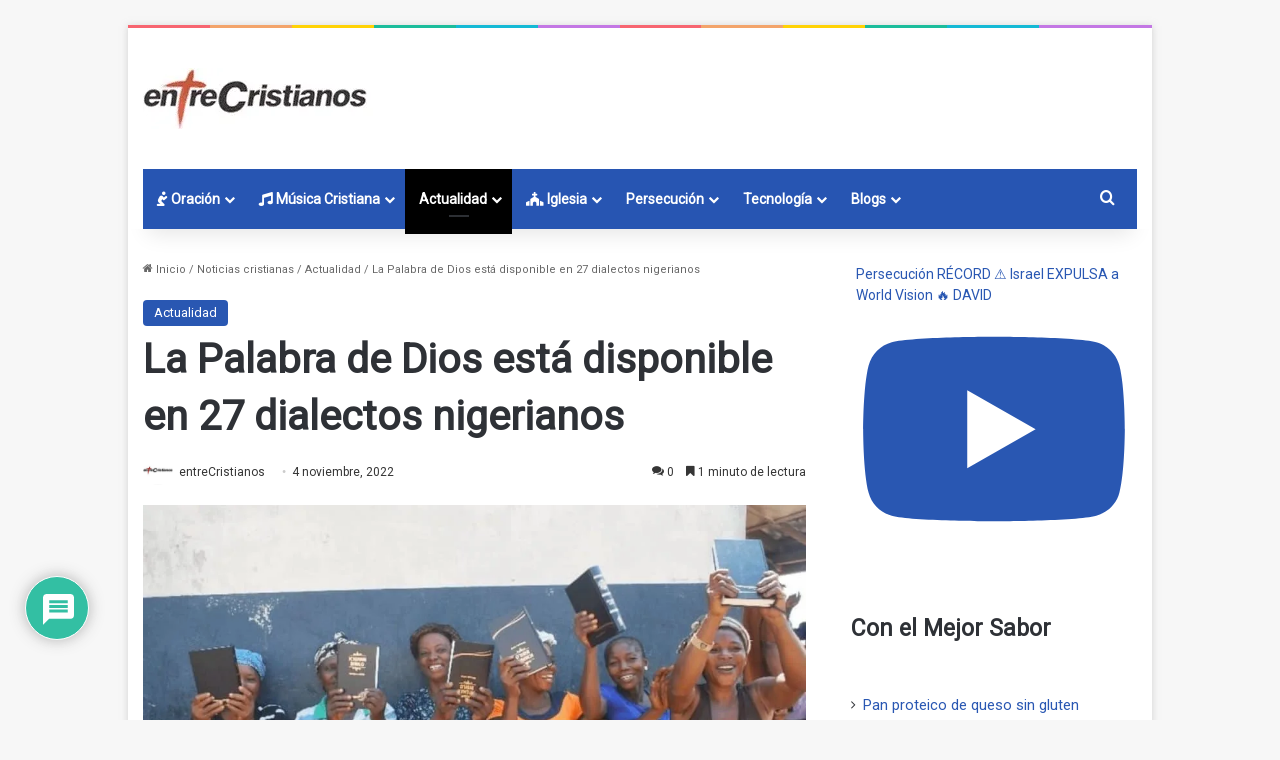

--- FILE ---
content_type: text/html; charset=UTF-8
request_url: https://entrecristianos.com/la-palabra-de-dios-esta-disponible-en-27-dialectos-nigerianos/
body_size: 33976
content:
<!DOCTYPE html> <html lang="es" data-skin="light" prefix="og: https://ogp.me/ns#"> <head> <meta charset="UTF-8"/> <link rel="profile" href="//gmpg.org/xfn/11"/> <meta http-equiv='x-dns-prefetch-control' content='on'> <link rel='dns-prefetch' href="//cdnjs.cloudflare.com/"/> <link rel='dns-prefetch' href="//ajax.googleapis.com/"/> <link rel='dns-prefetch' href="//fonts.googleapis.com/"/> <link rel='dns-prefetch' href="//fonts.gstatic.com/"/> <link rel='dns-prefetch' href="//s.gravatar.com/"/> <link rel='dns-prefetch' href="//www.google-analytics.com/"/> <link rel='preload' as='image' href="/wp-content/uploads/2022/01/logo.jpeg.webp"> <link rel='preload' as='image' href="/wp-content/uploads/2022/11/biblia-nigeria-780x470.jpeg.webp"> <link rel='preload' as='font' href="/wp-content/themes/jannah/assets/fonts/tielabs-fonticon/tielabs-fonticon.woff" type='font/woff' crossorigin='anonymous'/> <link rel='preload' as='font' href="/wp-content/themes/jannah/assets/fonts/fontawesome/fa-solid-900.woff2" type='font/woff2' crossorigin='anonymous'/> <link rel='preload' as='font' href="/wp-content/themes/jannah/assets/fonts/fontawesome/fa-brands-400.woff2" type='font/woff2' crossorigin='anonymous'/> <link rel='preload' as='font' href="/wp-content/themes/jannah/assets/fonts/fontawesome/fa-regular-400.woff2" type='font/woff2' crossorigin='anonymous'/> <link rel='preload' as='script' href="//ajax.googleapis.com/ajax/libs/webfont/1/webfont.js"> <title>La Palabra de Dios está disponible en 27 dialectos nigerianos</title> <meta name="description" content="Sociedades Bíblicas anuncias que las sagradas escrituras actualmente están disponibles en 27 dialectos nigerianos."/> <meta name="robots" content="follow, index, max-snippet:-1, max-video-preview:-1, max-image-preview:standard"/> <link rel="canonical" href="https://www.entrecristianos.com/la-palabra-de-dios-esta-disponible-en-27-dialectos-nigerianos/"/> <meta property="og:locale" content="es_ES"/> <meta property="og:type" content="article"/> <meta property="og:title" content="La Palabra de Dios está disponible en 27 dialectos nigerianos"/> <meta property="og:description" content="Sociedades Bíblicas anuncias que las sagradas escrituras actualmente están disponibles en 27 dialectos nigerianos."/> <meta property="og:url" content="https://www.entrecristianos.com/la-palabra-de-dios-esta-disponible-en-27-dialectos-nigerianos/"/> <meta property="og:site_name" content="entreCristianos"/> <meta property="article:publisher" content="https://www.facebook.com/entreCristianos-29956520298/"/> <meta property="article:author" content="https://www.facebook.com/pages/entreCristianos/29956520298"/> <meta property="article:tag" content="nigeria"/> <meta property="article:tag" content="Sociedades Biblicas"/> <meta property="article:section" content="Actualidad"/> <meta property="og:updated_time" content="2022-11-04T20:49:05+01:00"/> <meta property="fb:admins" content="100064759056420"/> <meta property="og:image" content="https://www.entrecristianos.com/wp-admin/admin-ajax.php?action=rank_math_overlay_thumb&id=17781&type=entrecristianos&hash=9b23470a488b34fe9ee762c94bd4d24f"/> <meta property="og:image:secure_url" content="https://www.entrecristianos.com/wp-admin/admin-ajax.php?action=rank_math_overlay_thumb&id=17781&type=entrecristianos&hash=9b23470a488b34fe9ee762c94bd4d24f"/> <meta property="og:image:width" content="1280"/> <meta property="og:image:height" content="750"/> <meta property="og:image:alt" content="La Palabra de Dios está disponible en 27 dialectos nigerianos"/> <meta property="og:image:type" content="image/webp"/> <meta property="article:published_time" content="2022-11-04T19:58:23+01:00"/> <meta property="article:modified_time" content="2022-11-04T20:49:05+01:00"/> <meta name="twitter:card" content="summary_large_image"/> <meta name="twitter:title" content="La Palabra de Dios está disponible en 27 dialectos nigerianos"/> <meta name="twitter:description" content="Sociedades Bíblicas anuncias que las sagradas escrituras actualmente están disponibles en 27 dialectos nigerianos."/> <meta name="twitter:site" content="@entreCristianos"/> <meta name="twitter:creator" content="@entrecristianos"/> <meta name="twitter:image" content="https://www.entrecristianos.com/wp-admin/admin-ajax.php?action=rank_math_overlay_thumb&id=17781&type=entrecristianos&hash=9b23470a488b34fe9ee762c94bd4d24f"/> <meta name="twitter:label1" content="Escrito por"/> <meta name="twitter:data1" content="entreCristianos"/> <meta name="twitter:label2" content="Tiempo de lectura"/> <meta name="twitter:data2" content="1 minuto"/> <script type="application/ld+json" class="rank-math-schema-pro">{"@context":"https://schema.org","@graph":[{"@type":"Place","@id":"https://www.entrecristianos.com/#place","address":{"@type":"PostalAddress","streetAddress":"Av. Ensanche de Vallecas 110B","addressLocality":"Madrid","addressRegion":"Comunidad de Madrid","postalCode":"28051","addressCountry":"ES"}},{"@type":["NewsMediaOrganization","Organization"],"@id":"https://www.entrecristianos.com/#organization","name":"entreCristianos","url":"https://www.entrecristianos.com","sameAs":["https://www.facebook.com/entreCristianos-29956520298/","https://twitter.com/entreCristianos","https://www.instagram.com/entrecristianos_/","https://www.youtube.com/channel/UChRdWyZPJhRQhDyYOU2w-gA","https://www.tiktok.com/@entrecristianos","https://www.facebook.com/entrecristianos777/"],"email":"entrecristianos@entrecristianos.com","address":{"@type":"PostalAddress","streetAddress":"Av. Ensanche de Vallecas 110B","addressLocality":"Madrid","addressRegion":"Comunidad de Madrid","postalCode":"28051","addressCountry":"ES"},"logo":{"@type":"ImageObject","@id":"https://www.entrecristianos.com/#logo","url":"https://www.entrecristianos.com/wp-content/uploads/2023/10/logocuadrado.jpeg.webp","contentUrl":"https://www.entrecristianos.com/wp-content/uploads/2023/10/logocuadrado.jpeg.webp","caption":"entreCristianos","inLanguage":"es","width":"466","height":"466"},"description":"entreCristianos, siempre a tu lado","location":{"@id":"https://www.entrecristianos.com/#place"}},{"@type":"WebSite","@id":"https://www.entrecristianos.com/#website","url":"https://www.entrecristianos.com","name":"entreCristianos","alternateName":"entre cristianos","publisher":{"@id":"https://www.entrecristianos.com/#organization"},"inLanguage":"es"},{"@type":"ImageObject","@id":"https://www.entrecristianos.com/wp-content/uploads/2022/11/biblia-nigeria.jpeg.webp","url":"https://www.entrecristianos.com/wp-content/uploads/2022/11/biblia-nigeria.jpeg.webp","width":"1280","height":"750","caption":"La Palabra de Dios est\u00e1 disponible en 27 dialectos nigerianos","inLanguage":"es"},{"@type":"BreadcrumbList","@id":"https://www.entrecristianos.com/la-palabra-de-dios-esta-disponible-en-27-dialectos-nigerianos/#breadcrumb","itemListElement":[{"@type":"ListItem","position":"1","item":{"@id":"https://www.entrecristianos.com","name":"Inicio"}},{"@type":"ListItem","position":"2","item":{"@id":"https://www.entrecristianos.com/categoria/noticias-cristianas-actuales/actualidad/","name":"Actualidad"}},{"@type":"ListItem","position":"3","item":{"@id":"https://www.entrecristianos.com/la-palabra-de-dios-esta-disponible-en-27-dialectos-nigerianos/","name":"La Palabra de Dios est\u00e1 disponible en 27 dialectos nigerianos"}}]},{"@type":"WebPage","@id":"https://www.entrecristianos.com/la-palabra-de-dios-esta-disponible-en-27-dialectos-nigerianos/#webpage","url":"https://www.entrecristianos.com/la-palabra-de-dios-esta-disponible-en-27-dialectos-nigerianos/","name":"La Palabra de Dios est\u00e1 disponible en 27 dialectos nigerianos","datePublished":"2022-11-04T19:58:23+01:00","dateModified":"2022-11-04T20:49:05+01:00","isPartOf":{"@id":"https://www.entrecristianos.com/#website"},"primaryImageOfPage":{"@id":"https://www.entrecristianos.com/wp-content/uploads/2022/11/biblia-nigeria.jpeg.webp"},"inLanguage":"es","breadcrumb":{"@id":"https://www.entrecristianos.com/la-palabra-de-dios-esta-disponible-en-27-dialectos-nigerianos/#breadcrumb"}},{"@type":"Person","@id":"https://www.entrecristianos.com/autor/admin/","name":"entreCristianos","description":"Todos los art\u00edculos de entreCristianos publicados en entreCristianos bajo la etiqueta","url":"https://www.entrecristianos.com/autor/admin/","image":{"@type":"ImageObject","@id":"https://secure.gravatar.com/avatar/07fc2085bf25e06bdaecd394637766c9d7cca302bf74e0f8d5017f4807334e82?s=96&amp;d=mm&amp;r=g","url":"https://secure.gravatar.com/avatar/07fc2085bf25e06bdaecd394637766c9d7cca302bf74e0f8d5017f4807334e82?s=96&amp;d=mm&amp;r=g","caption":"entreCristianos","inLanguage":"es"},"sameAs":["https://www.facebook.com/pages/entreCristianos/29956520298","https://twitter.com/https://twitter.com/entrecristianos"],"worksFor":{"@id":"https://www.entrecristianos.com/#organization"}},{"@type":"NewsArticle","headline":"La Palabra de Dios est\u00e1 disponible en 27 dialectos nigerianos","keywords":"dialectos nigerianos","datePublished":"2022-11-04T19:58:23+01:00","dateModified":"2022-11-04T20:49:05+01:00","articleSection":"Actualidad","author":{"@id":"https://www.entrecristianos.com/autor/admin/","name":"entreCristianos"},"publisher":{"@id":"https://www.entrecristianos.com/#organization"},"description":"Sociedades B\u00edblicas anuncias que las sagradas escrituras actualmente est\u00e1n disponibles en 27 dialectos nigerianos.","copyrightYear":"2022","copyrightHolder":{"@id":"https://www.entrecristianos.com/#organization"},"name":"La Palabra de Dios est\u00e1 disponible en 27 dialectos nigerianos","@id":"https://www.entrecristianos.com/la-palabra-de-dios-esta-disponible-en-27-dialectos-nigerianos/#richSnippet","isPartOf":{"@id":"https://www.entrecristianos.com/la-palabra-de-dios-esta-disponible-en-27-dialectos-nigerianos/#webpage"},"image":{"@id":"https://www.entrecristianos.com/wp-content/uploads/2022/11/biblia-nigeria.jpeg.webp"},"inLanguage":"es","mainEntityOfPage":{"@id":"https://www.entrecristianos.com/la-palabra-de-dios-esta-disponible-en-27-dialectos-nigerianos/#webpage"}}]}</script> <link rel="alternate" type="application/rss+xml" title="entreCristianos &raquo; Feed" href="/feed/"/> <link rel="alternate" type="application/rss+xml" title="entreCristianos &raquo; Feed de los comentarios" href="/comments/feed/"/> <link rel="alternate" type="application/rss+xml" title="entreCristianos &raquo; Comentario La Palabra de Dios está disponible en 27 dialectos nigerianos del feed" href="feed/"/> <style type="text/css"> :root{ --tie-preset-gradient-1: linear-gradient(135deg, rgba(6, 147, 227, 1) 0%, rgb(155, 81, 224) 100%); --tie-preset-gradient-2: linear-gradient(135deg, rgb(122, 220, 180) 0%, rgb(0, 208, 130) 100%); --tie-preset-gradient-3: linear-gradient(135deg, rgba(252, 185, 0, 1) 0%, rgba(255, 105, 0, 1) 100%); --tie-preset-gradient-4: linear-gradient(135deg, rgba(255, 105, 0, 1) 0%, rgb(207, 46, 46) 100%); --tie-preset-gradient-5: linear-gradient(135deg, rgb(238, 238, 238) 0%, rgb(169, 184, 195) 100%); --tie-preset-gradient-6: linear-gradient(135deg, rgb(74, 234, 220) 0%, rgb(151, 120, 209) 20%, rgb(207, 42, 186) 40%, rgb(238, 44, 130) 60%, rgb(251, 105, 98) 80%, rgb(254, 248, 76) 100%); --tie-preset-gradient-7: linear-gradient(135deg, rgb(255, 206, 236) 0%, rgb(152, 150, 240) 100%); --tie-preset-gradient-8: linear-gradient(135deg, rgb(254, 205, 165) 0%, rgb(254, 45, 45) 50%, rgb(107, 0, 62) 100%); --tie-preset-gradient-9: linear-gradient(135deg, rgb(255, 203, 112) 0%, rgb(199, 81, 192) 50%, rgb(65, 88, 208) 100%); --tie-preset-gradient-10: linear-gradient(135deg, rgb(255, 245, 203) 0%, rgb(182, 227, 212) 50%, rgb(51, 167, 181) 100%); --tie-preset-gradient-11: linear-gradient(135deg, rgb(202, 248, 128) 0%, rgb(113, 206, 126) 100%); --tie-preset-gradient-12: linear-gradient(135deg, rgb(2, 3, 129) 0%, rgb(40, 116, 252) 100%); --tie-preset-gradient-13: linear-gradient(135deg, #4D34FA, #ad34fa); --tie-preset-gradient-14: linear-gradient(135deg, #0057FF, #31B5FF); --tie-preset-gradient-15: linear-gradient(135deg, #FF007A, #FF81BD); --tie-preset-gradient-16: linear-gradient(135deg, #14111E, #4B4462); --tie-preset-gradient-17: linear-gradient(135deg, #F32758, #FFC581); --main-nav-background: #1f2024; --main-nav-secondry-background: rgba(0,0,0,0.2); --main-nav-primary-color: #0088ff; --main-nav-contrast-primary-color: #FFFFFF; --main-nav-text-color: #FFFFFF; --main-nav-secondry-text-color: rgba(225,255,255,0.5); --main-nav-main-border-color: rgba(255,255,255,0.07); --main-nav-secondry-border-color: rgba(255,255,255,0.04); } </style> <link rel="alternate" title="oEmbed (JSON)" type="application/json+oembed" href="/wp-json/oembed/1.0/embed?url=https%3A%2F%2Fwww.entrecristianos.com%2Fla-palabra-de-dios-esta-disponible-en-27-dialectos-nigerianos%2F"/> <link rel="alternate" title="oEmbed (XML)" type="text/xml+oembed" href="/wp-json/oembed/1.0/embed?url=https%3A%2F%2Fwww.entrecristianos.com%2Fla-palabra-de-dios-esta-disponible-en-27-dialectos-nigerianos%2F&#038;format=xml"/> <meta name="viewport" content="width=device-width, initial-scale=1.0"/><style id='wp-img-auto-sizes-contain-inline-css' type='text/css'> img:is([sizes=auto i],[sizes^="auto," i]){contain-intrinsic-size:3000px 1500px} /*# sourceURL=wp-img-auto-sizes-contain-inline-css */ </style> <link rel='stylesheet' id='sbi_styles-css' href="/wp-content/plugins/instagram-feed/css/sbi-styles.min.css" type='text/css' media='all'/> <style id='wp-emoji-styles-inline-css' type='text/css'> img.wp-smiley, img.emoji { display: inline !important; border: none !important; box-shadow: none !important; height: 1em !important; width: 1em !important; margin: 0 0.07em !important; vertical-align: -0.1em !important; background: none !important; padding: 0 !important; } /*# sourceURL=wp-emoji-styles-inline-css */ </style> <style id='wp-block-library-inline-css' type='text/css'> :root{--wp-block-synced-color:#7a00df;--wp-block-synced-color--rgb:122,0,223;--wp-bound-block-color:var(--wp-block-synced-color);--wp-editor-canvas-background:#ddd;--wp-admin-theme-color:#007cba;--wp-admin-theme-color--rgb:0,124,186;--wp-admin-theme-color-darker-10:#006ba1;--wp-admin-theme-color-darker-10--rgb:0,107,160.5;--wp-admin-theme-color-darker-20:#005a87;--wp-admin-theme-color-darker-20--rgb:0,90,135;--wp-admin-border-width-focus:2px}@media (min-resolution:192dpi){:root{--wp-admin-border-width-focus:1.5px}}.wp-element-button{cursor:pointer}:root .has-very-light-gray-background-color{background-color:#eee}:root .has-very-dark-gray-background-color{background-color:#313131}:root .has-very-light-gray-color{color:#eee}:root .has-very-dark-gray-color{color:#313131}:root .has-vivid-green-cyan-to-vivid-cyan-blue-gradient-background{background:linear-gradient(135deg,#00d084,#0693e3)}:root .has-purple-crush-gradient-background{background:linear-gradient(135deg,#34e2e4,#4721fb 50%,#ab1dfe)}:root .has-hazy-dawn-gradient-background{background:linear-gradient(135deg,#faaca8,#dad0ec)}:root .has-subdued-olive-gradient-background{background:linear-gradient(135deg,#fafae1,#67a671)}:root .has-atomic-cream-gradient-background{background:linear-gradient(135deg,#fdd79a,#004a59)}:root .has-nightshade-gradient-background{background:linear-gradient(135deg,#330968,#31cdcf)}:root .has-midnight-gradient-background{background:linear-gradient(135deg,#020381,#2874fc)}:root{--wp--preset--font-size--normal:16px;--wp--preset--font-size--huge:42px}.has-regular-font-size{font-size:1em}.has-larger-font-size{font-size:2.625em}.has-normal-font-size{font-size:var(--wp--preset--font-size--normal)}.has-huge-font-size{font-size:var(--wp--preset--font-size--huge)}.has-text-align-center{text-align:center}.has-text-align-left{text-align:left}.has-text-align-right{text-align:right}.has-fit-text{white-space:nowrap!important}#end-resizable-editor-section{display:none}.aligncenter{clear:both}.items-justified-left{justify-content:flex-start}.items-justified-center{justify-content:center}.items-justified-right{justify-content:flex-end}.items-justified-space-between{justify-content:space-between}.screen-reader-text{border:0;clip-path:inset(50%);height:1px;margin:-1px;overflow:hidden;padding:0;position:absolute;width:1px;word-wrap:normal!important}.screen-reader-text:focus{background-color:#ddd;clip-path:none;color:#444;display:block;font-size:1em;height:auto;left:5px;line-height:normal;padding:15px 23px 14px;text-decoration:none;top:5px;width:auto;z-index:100000}html :where(.has-border-color){border-style:solid}html :where([style*=border-top-color]){border-top-style:solid}html :where([style*=border-right-color]){border-right-style:solid}html :where([style*=border-bottom-color]){border-bottom-style:solid}html :where([style*=border-left-color]){border-left-style:solid}html :where([style*=border-width]){border-style:solid}html :where([style*=border-top-width]){border-top-style:solid}html :where([style*=border-right-width]){border-right-style:solid}html :where([style*=border-bottom-width]){border-bottom-style:solid}html :where([style*=border-left-width]){border-left-style:solid}html :where(img[class*=wp-image-]){height:auto;max-width:100%}:where(figure){margin:0 0 1em}html :where(.is-position-sticky){--wp-admin--admin-bar--position-offset:var(--wp-admin--admin-bar--height,0px)}@media screen and (max-width:600px){html :where(.is-position-sticky){--wp-admin--admin-bar--position-offset:0px}} /*# sourceURL=wp-block-library-inline-css */ </style><style id='wp-block-heading-inline-css' type='text/css'> h1:where(.wp-block-heading).has-background,h2:where(.wp-block-heading).has-background,h3:where(.wp-block-heading).has-background,h4:where(.wp-block-heading).has-background,h5:where(.wp-block-heading).has-background,h6:where(.wp-block-heading).has-background{padding:1.25em 2.375em}h1.has-text-align-left[style*=writing-mode]:where([style*=vertical-lr]),h1.has-text-align-right[style*=writing-mode]:where([style*=vertical-rl]),h2.has-text-align-left[style*=writing-mode]:where([style*=vertical-lr]),h2.has-text-align-right[style*=writing-mode]:where([style*=vertical-rl]),h3.has-text-align-left[style*=writing-mode]:where([style*=vertical-lr]),h3.has-text-align-right[style*=writing-mode]:where([style*=vertical-rl]),h4.has-text-align-left[style*=writing-mode]:where([style*=vertical-lr]),h4.has-text-align-right[style*=writing-mode]:where([style*=vertical-rl]),h5.has-text-align-left[style*=writing-mode]:where([style*=vertical-lr]),h5.has-text-align-right[style*=writing-mode]:where([style*=vertical-rl]),h6.has-text-align-left[style*=writing-mode]:where([style*=vertical-lr]),h6.has-text-align-right[style*=writing-mode]:where([style*=vertical-rl]){rotate:180deg} /*# sourceURL=https://www.entrecristianos.com/wp-includes/blocks/heading/style.min.css */ </style> <style id='wp-block-image-inline-css' type='text/css'> .wp-block-image>a,.wp-block-image>figure>a{display:inline-block}.wp-block-image img{box-sizing:border-box;height:auto;max-width:100%;vertical-align:bottom}@media not (prefers-reduced-motion){.wp-block-image img.hide{visibility:hidden}.wp-block-image img.show{animation:show-content-image .4s}}.wp-block-image[style*=border-radius] img,.wp-block-image[style*=border-radius]>a{border-radius:inherit}.wp-block-image.has-custom-border img{box-sizing:border-box}.wp-block-image.aligncenter{text-align:center}.wp-block-image.alignfull>a,.wp-block-image.alignwide>a{width:100%}.wp-block-image.alignfull img,.wp-block-image.alignwide img{height:auto;width:100%}.wp-block-image .aligncenter,.wp-block-image .alignleft,.wp-block-image .alignright,.wp-block-image.aligncenter,.wp-block-image.alignleft,.wp-block-image.alignright{display:table}.wp-block-image .aligncenter>figcaption,.wp-block-image .alignleft>figcaption,.wp-block-image .alignright>figcaption,.wp-block-image.aligncenter>figcaption,.wp-block-image.alignleft>figcaption,.wp-block-image.alignright>figcaption{caption-side:bottom;display:table-caption}.wp-block-image .alignleft{float:left;margin:.5em 1em .5em 0}.wp-block-image .alignright{float:right;margin:.5em 0 .5em 1em}.wp-block-image .aligncenter{margin-left:auto;margin-right:auto}.wp-block-image :where(figcaption){margin-bottom:1em;margin-top:.5em}.wp-block-image.is-style-circle-mask img{border-radius:9999px}@supports ((-webkit-mask-image:none) or (mask-image:none)) or (-webkit-mask-image:none){.wp-block-image.is-style-circle-mask img{border-radius:0;-webkit-mask-image:url('data:image/svg+xml;utf8,<svg viewBox="0 0 100 100" xmlns="http://www.w3.org/2000/svg"><circle cx="50" cy="50" r="50"/></svg>');mask-image:url('data:image/svg+xml;utf8,<svg viewBox="0 0 100 100" xmlns="http://www.w3.org/2000/svg"><circle cx="50" cy="50" r="50"/></svg>');mask-mode:alpha;-webkit-mask-position:center;mask-position:center;-webkit-mask-repeat:no-repeat;mask-repeat:no-repeat;-webkit-mask-size:contain;mask-size:contain}}:root :where(.wp-block-image.is-style-rounded img,.wp-block-image .is-style-rounded img){border-radius:9999px}.wp-block-image figure{margin:0}.wp-lightbox-container{display:flex;flex-direction:column;position:relative}.wp-lightbox-container img{cursor:zoom-in}.wp-lightbox-container img:hover+button{opacity:1}.wp-lightbox-container button{align-items:center;backdrop-filter:blur(16px) saturate(180%);background-color:#5a5a5a40;border:none;border-radius:4px;cursor:zoom-in;display:flex;height:20px;justify-content:center;opacity:0;padding:0;position:absolute;right:16px;text-align:center;top:16px;width:20px;z-index:100}@media not (prefers-reduced-motion){.wp-lightbox-container button{transition:opacity .2s ease}}.wp-lightbox-container button:focus-visible{outline:3px auto #5a5a5a40;outline:3px auto -webkit-focus-ring-color;outline-offset:3px}.wp-lightbox-container button:hover{cursor:pointer;opacity:1}.wp-lightbox-container button:focus{opacity:1}.wp-lightbox-container button:focus,.wp-lightbox-container button:hover,.wp-lightbox-container button:not(:hover):not(:active):not(.has-background){background-color:#5a5a5a40;border:none}.wp-lightbox-overlay{box-sizing:border-box;cursor:zoom-out;height:100vh;left:0;overflow:hidden;position:fixed;top:0;visibility:hidden;width:100%;z-index:100000}.wp-lightbox-overlay .close-button{align-items:center;cursor:pointer;display:flex;justify-content:center;min-height:40px;min-width:40px;padding:0;position:absolute;right:calc(env(safe-area-inset-right) + 16px);top:calc(env(safe-area-inset-top) + 16px);z-index:5000000}.wp-lightbox-overlay .close-button:focus,.wp-lightbox-overlay .close-button:hover,.wp-lightbox-overlay .close-button:not(:hover):not(:active):not(.has-background){background:none;border:none}.wp-lightbox-overlay .lightbox-image-container{height:var(--wp--lightbox-container-height);left:50%;overflow:hidden;position:absolute;top:50%;transform:translate(-50%,-50%);transform-origin:top left;width:var(--wp--lightbox-container-width);z-index:9999999999}.wp-lightbox-overlay .wp-block-image{align-items:center;box-sizing:border-box;display:flex;height:100%;justify-content:center;margin:0;position:relative;transform-origin:0 0;width:100%;z-index:3000000}.wp-lightbox-overlay .wp-block-image img{height:var(--wp--lightbox-image-height);min-height:var(--wp--lightbox-image-height);min-width:var(--wp--lightbox-image-width);width:var(--wp--lightbox-image-width)}.wp-lightbox-overlay .wp-block-image figcaption{display:none}.wp-lightbox-overlay button{background:none;border:none}.wp-lightbox-overlay .scrim{background-color:#fff;height:100%;opacity:.9;position:absolute;width:100%;z-index:2000000}.wp-lightbox-overlay.active{visibility:visible}@media not (prefers-reduced-motion){.wp-lightbox-overlay.active{animation:turn-on-visibility .25s both}.wp-lightbox-overlay.active img{animation:turn-on-visibility .35s both}.wp-lightbox-overlay.show-closing-animation:not(.active){animation:turn-off-visibility .35s both}.wp-lightbox-overlay.show-closing-animation:not(.active) img{animation:turn-off-visibility .25s both}.wp-lightbox-overlay.zoom.active{animation:none;opacity:1;visibility:visible}.wp-lightbox-overlay.zoom.active .lightbox-image-container{animation:lightbox-zoom-in .4s}.wp-lightbox-overlay.zoom.active .lightbox-image-container img{animation:none}.wp-lightbox-overlay.zoom.active .scrim{animation:turn-on-visibility .4s forwards}.wp-lightbox-overlay.zoom.show-closing-animation:not(.active){animation:none}.wp-lightbox-overlay.zoom.show-closing-animation:not(.active) .lightbox-image-container{animation:lightbox-zoom-out .4s}.wp-lightbox-overlay.zoom.show-closing-animation:not(.active) .lightbox-image-container img{animation:none}.wp-lightbox-overlay.zoom.show-closing-animation:not(.active) .scrim{animation:turn-off-visibility .4s forwards}}@keyframes show-content-image{0%{visibility:hidden}99%{visibility:hidden}to{visibility:visible}}@keyframes turn-on-visibility{0%{opacity:0}to{opacity:1}}@keyframes turn-off-visibility{0%{opacity:1;visibility:visible}99%{opacity:0;visibility:visible}to{opacity:0;visibility:hidden}}@keyframes lightbox-zoom-in{0%{transform:translate(calc((-100vw + var(--wp--lightbox-scrollbar-width))/2 + var(--wp--lightbox-initial-left-position)),calc(-50vh + var(--wp--lightbox-initial-top-position))) scale(var(--wp--lightbox-scale))}to{transform:translate(-50%,-50%) scale(1)}}@keyframes lightbox-zoom-out{0%{transform:translate(-50%,-50%) scale(1);visibility:visible}99%{visibility:visible}to{transform:translate(calc((-100vw + var(--wp--lightbox-scrollbar-width))/2 + var(--wp--lightbox-initial-left-position)),calc(-50vh + var(--wp--lightbox-initial-top-position))) scale(var(--wp--lightbox-scale));visibility:hidden}} /*# sourceURL=https://www.entrecristianos.com/wp-includes/blocks/image/style.min.css */ </style> <style id='wp-block-image-theme-inline-css' type='text/css'> :root :where(.wp-block-image figcaption){color:#555;font-size:13px;text-align:center}.is-dark-theme :root :where(.wp-block-image figcaption){color:#ffffffa6}.wp-block-image{margin:0 0 1em} /*# sourceURL=https://www.entrecristianos.com/wp-includes/blocks/image/theme.min.css */ </style> <style id='wp-block-rss-inline-css' type='text/css'> ul.wp-block-rss.alignleft{margin-right:2em}ul.wp-block-rss.alignright{margin-left:2em}ul.wp-block-rss.is-grid{display:flex;flex-wrap:wrap;padding:0}ul.wp-block-rss.is-grid li{margin:0 1em 1em 0;width:100%}@media (min-width:600px){ul.wp-block-rss.columns-2 li{width:calc(50% - 1em)}ul.wp-block-rss.columns-3 li{width:calc(33.33333% - 1em)}ul.wp-block-rss.columns-4 li{width:calc(25% - 1em)}ul.wp-block-rss.columns-5 li{width:calc(20% - 1em)}ul.wp-block-rss.columns-6 li{width:calc(16.66667% - 1em)}}.wp-block-rss__item-author,.wp-block-rss__item-publish-date{display:block;font-size:.8125em}.wp-block-rss{box-sizing:border-box;list-style:none;padding:0} /*# sourceURL=https://www.entrecristianos.com/wp-includes/blocks/rss/style.min.css */ </style> <style id='wp-block-paragraph-inline-css' type='text/css'> .is-small-text{font-size:.875em}.is-regular-text{font-size:1em}.is-large-text{font-size:2.25em}.is-larger-text{font-size:3em}.has-drop-cap:not(:focus):first-letter{float:left;font-size:8.4em;font-style:normal;font-weight:100;line-height:.68;margin:.05em .1em 0 0;text-transform:uppercase}body.rtl .has-drop-cap:not(:focus):first-letter{float:none;margin-left:.1em}p.has-drop-cap.has-background{overflow:hidden}:root :where(p.has-background){padding:1.25em 2.375em}:where(p.has-text-color:not(.has-link-color)) a{color:inherit}p.has-text-align-left[style*="writing-mode:vertical-lr"],p.has-text-align-right[style*="writing-mode:vertical-rl"]{rotate:180deg} /*# sourceURL=https://www.entrecristianos.com/wp-includes/blocks/paragraph/style.min.css */ </style> <style id='global-styles-inline-css' type='text/css'> :root{--wp--preset--aspect-ratio--square: 1;--wp--preset--aspect-ratio--4-3: 4/3;--wp--preset--aspect-ratio--3-4: 3/4;--wp--preset--aspect-ratio--3-2: 3/2;--wp--preset--aspect-ratio--2-3: 2/3;--wp--preset--aspect-ratio--16-9: 16/9;--wp--preset--aspect-ratio--9-16: 9/16;--wp--preset--color--black: #000000;--wp--preset--color--cyan-bluish-gray: #abb8c3;--wp--preset--color--white: #ffffff;--wp--preset--color--pale-pink: #f78da7;--wp--preset--color--vivid-red: #cf2e2e;--wp--preset--color--luminous-vivid-orange: #ff6900;--wp--preset--color--luminous-vivid-amber: #fcb900;--wp--preset--color--light-green-cyan: #7bdcb5;--wp--preset--color--vivid-green-cyan: #00d084;--wp--preset--color--pale-cyan-blue: #8ed1fc;--wp--preset--color--vivid-cyan-blue: #0693e3;--wp--preset--color--vivid-purple: #9b51e0;--wp--preset--color--global-color: #2755b2;--wp--preset--gradient--vivid-cyan-blue-to-vivid-purple: linear-gradient(135deg,rgb(6,147,227) 0%,rgb(155,81,224) 100%);--wp--preset--gradient--light-green-cyan-to-vivid-green-cyan: linear-gradient(135deg,rgb(122,220,180) 0%,rgb(0,208,130) 100%);--wp--preset--gradient--luminous-vivid-amber-to-luminous-vivid-orange: linear-gradient(135deg,rgb(252,185,0) 0%,rgb(255,105,0) 100%);--wp--preset--gradient--luminous-vivid-orange-to-vivid-red: linear-gradient(135deg,rgb(255,105,0) 0%,rgb(207,46,46) 100%);--wp--preset--gradient--very-light-gray-to-cyan-bluish-gray: linear-gradient(135deg,rgb(238,238,238) 0%,rgb(169,184,195) 100%);--wp--preset--gradient--cool-to-warm-spectrum: linear-gradient(135deg,rgb(74,234,220) 0%,rgb(151,120,209) 20%,rgb(207,42,186) 40%,rgb(238,44,130) 60%,rgb(251,105,98) 80%,rgb(254,248,76) 100%);--wp--preset--gradient--blush-light-purple: linear-gradient(135deg,rgb(255,206,236) 0%,rgb(152,150,240) 100%);--wp--preset--gradient--blush-bordeaux: linear-gradient(135deg,rgb(254,205,165) 0%,rgb(254,45,45) 50%,rgb(107,0,62) 100%);--wp--preset--gradient--luminous-dusk: linear-gradient(135deg,rgb(255,203,112) 0%,rgb(199,81,192) 50%,rgb(65,88,208) 100%);--wp--preset--gradient--pale-ocean: linear-gradient(135deg,rgb(255,245,203) 0%,rgb(182,227,212) 50%,rgb(51,167,181) 100%);--wp--preset--gradient--electric-grass: linear-gradient(135deg,rgb(202,248,128) 0%,rgb(113,206,126) 100%);--wp--preset--gradient--midnight: linear-gradient(135deg,rgb(2,3,129) 0%,rgb(40,116,252) 100%);--wp--preset--font-size--small: 13px;--wp--preset--font-size--medium: 20px;--wp--preset--font-size--large: 36px;--wp--preset--font-size--x-large: 42px;--wp--preset--spacing--20: 0.44rem;--wp--preset--spacing--30: 0.67rem;--wp--preset--spacing--40: 1rem;--wp--preset--spacing--50: 1.5rem;--wp--preset--spacing--60: 2.25rem;--wp--preset--spacing--70: 3.38rem;--wp--preset--spacing--80: 5.06rem;--wp--preset--shadow--natural: 6px 6px 9px rgba(0, 0, 0, 0.2);--wp--preset--shadow--deep: 12px 12px 50px rgba(0, 0, 0, 0.4);--wp--preset--shadow--sharp: 6px 6px 0px rgba(0, 0, 0, 0.2);--wp--preset--shadow--outlined: 6px 6px 0px -3px rgb(255, 255, 255), 6px 6px rgb(0, 0, 0);--wp--preset--shadow--crisp: 6px 6px 0px rgb(0, 0, 0);}:where(.is-layout-flex){gap: 0.5em;}:where(.is-layout-grid){gap: 0.5em;}body .is-layout-flex{display: flex;}.is-layout-flex{flex-wrap: wrap;align-items: center;}.is-layout-flex > :is(*, div){margin: 0;}body .is-layout-grid{display: grid;}.is-layout-grid > :is(*, div){margin: 0;}:where(.wp-block-columns.is-layout-flex){gap: 2em;}:where(.wp-block-columns.is-layout-grid){gap: 2em;}:where(.wp-block-post-template.is-layout-flex){gap: 1.25em;}:where(.wp-block-post-template.is-layout-grid){gap: 1.25em;}.has-black-color{color: var(--wp--preset--color--black) !important;}.has-cyan-bluish-gray-color{color: var(--wp--preset--color--cyan-bluish-gray) !important;}.has-white-color{color: var(--wp--preset--color--white) !important;}.has-pale-pink-color{color: var(--wp--preset--color--pale-pink) !important;}.has-vivid-red-color{color: var(--wp--preset--color--vivid-red) !important;}.has-luminous-vivid-orange-color{color: var(--wp--preset--color--luminous-vivid-orange) !important;}.has-luminous-vivid-amber-color{color: var(--wp--preset--color--luminous-vivid-amber) !important;}.has-light-green-cyan-color{color: var(--wp--preset--color--light-green-cyan) !important;}.has-vivid-green-cyan-color{color: var(--wp--preset--color--vivid-green-cyan) !important;}.has-pale-cyan-blue-color{color: var(--wp--preset--color--pale-cyan-blue) !important;}.has-vivid-cyan-blue-color{color: var(--wp--preset--color--vivid-cyan-blue) !important;}.has-vivid-purple-color{color: var(--wp--preset--color--vivid-purple) !important;}.has-black-background-color{background-color: var(--wp--preset--color--black) !important;}.has-cyan-bluish-gray-background-color{background-color: var(--wp--preset--color--cyan-bluish-gray) !important;}.has-white-background-color{background-color: var(--wp--preset--color--white) !important;}.has-pale-pink-background-color{background-color: var(--wp--preset--color--pale-pink) !important;}.has-vivid-red-background-color{background-color: var(--wp--preset--color--vivid-red) !important;}.has-luminous-vivid-orange-background-color{background-color: var(--wp--preset--color--luminous-vivid-orange) !important;}.has-luminous-vivid-amber-background-color{background-color: var(--wp--preset--color--luminous-vivid-amber) !important;}.has-light-green-cyan-background-color{background-color: var(--wp--preset--color--light-green-cyan) !important;}.has-vivid-green-cyan-background-color{background-color: var(--wp--preset--color--vivid-green-cyan) !important;}.has-pale-cyan-blue-background-color{background-color: var(--wp--preset--color--pale-cyan-blue) !important;}.has-vivid-cyan-blue-background-color{background-color: var(--wp--preset--color--vivid-cyan-blue) !important;}.has-vivid-purple-background-color{background-color: var(--wp--preset--color--vivid-purple) !important;}.has-black-border-color{border-color: var(--wp--preset--color--black) !important;}.has-cyan-bluish-gray-border-color{border-color: var(--wp--preset--color--cyan-bluish-gray) !important;}.has-white-border-color{border-color: var(--wp--preset--color--white) !important;}.has-pale-pink-border-color{border-color: var(--wp--preset--color--pale-pink) !important;}.has-vivid-red-border-color{border-color: var(--wp--preset--color--vivid-red) !important;}.has-luminous-vivid-orange-border-color{border-color: var(--wp--preset--color--luminous-vivid-orange) !important;}.has-luminous-vivid-amber-border-color{border-color: var(--wp--preset--color--luminous-vivid-amber) !important;}.has-light-green-cyan-border-color{border-color: var(--wp--preset--color--light-green-cyan) !important;}.has-vivid-green-cyan-border-color{border-color: var(--wp--preset--color--vivid-green-cyan) !important;}.has-pale-cyan-blue-border-color{border-color: var(--wp--preset--color--pale-cyan-blue) !important;}.has-vivid-cyan-blue-border-color{border-color: var(--wp--preset--color--vivid-cyan-blue) !important;}.has-vivid-purple-border-color{border-color: var(--wp--preset--color--vivid-purple) !important;}.has-vivid-cyan-blue-to-vivid-purple-gradient-background{background: var(--wp--preset--gradient--vivid-cyan-blue-to-vivid-purple) !important;}.has-light-green-cyan-to-vivid-green-cyan-gradient-background{background: var(--wp--preset--gradient--light-green-cyan-to-vivid-green-cyan) !important;}.has-luminous-vivid-amber-to-luminous-vivid-orange-gradient-background{background: var(--wp--preset--gradient--luminous-vivid-amber-to-luminous-vivid-orange) !important;}.has-luminous-vivid-orange-to-vivid-red-gradient-background{background: var(--wp--preset--gradient--luminous-vivid-orange-to-vivid-red) !important;}.has-very-light-gray-to-cyan-bluish-gray-gradient-background{background: var(--wp--preset--gradient--very-light-gray-to-cyan-bluish-gray) !important;}.has-cool-to-warm-spectrum-gradient-background{background: var(--wp--preset--gradient--cool-to-warm-spectrum) !important;}.has-blush-light-purple-gradient-background{background: var(--wp--preset--gradient--blush-light-purple) !important;}.has-blush-bordeaux-gradient-background{background: var(--wp--preset--gradient--blush-bordeaux) !important;}.has-luminous-dusk-gradient-background{background: var(--wp--preset--gradient--luminous-dusk) !important;}.has-pale-ocean-gradient-background{background: var(--wp--preset--gradient--pale-ocean) !important;}.has-electric-grass-gradient-background{background: var(--wp--preset--gradient--electric-grass) !important;}.has-midnight-gradient-background{background: var(--wp--preset--gradient--midnight) !important;}.has-small-font-size{font-size: var(--wp--preset--font-size--small) !important;}.has-medium-font-size{font-size: var(--wp--preset--font-size--medium) !important;}.has-large-font-size{font-size: var(--wp--preset--font-size--large) !important;}.has-x-large-font-size{font-size: var(--wp--preset--font-size--x-large) !important;} /*# sourceURL=global-styles-inline-css */ </style> <style id='classic-theme-styles-inline-css' type='text/css'> /*! This file is auto-generated */ .wp-block-button__link{color:#fff;background-color:#32373c;border-radius:9999px;box-shadow:none;text-decoration:none;padding:calc(.667em + 2px) calc(1.333em + 2px);font-size:1.125em}.wp-block-file__button{background:#32373c;color:#fff;text-decoration:none} /*# sourceURL=/wp-includes/css/classic-themes.min.css */ </style> <link rel='stylesheet' id='ecp-frontend-css' href="/wp-content/plugins/entrecristianos-prayer-pro/assets/css/ecp-frontend.css" type='text/css' media='all'/> <link rel='stylesheet' id='wpipl-style-css' href="/wp-content/plugins/wp-indicador-de-progreso-de-lectura/assets/css/wpipl_style.min.css" type='text/css' media='all'/> <link rel='stylesheet' id='taxopress-frontend-css-css' href="/wp-content/plugins/simple-tags/assets/frontend/css/frontend.css" type='text/css' media='all'/> <link rel='stylesheet' id='newsletter-css' href="/wp-content/plugins/newsletter/style.css" type='text/css' media='all'/> <link rel='stylesheet' id='wpdiscuz-frontend-css-css' href="/wp-content/plugins/wpdiscuz/themes/default/style.css" type='text/css' media='all'/> <style id='wpdiscuz-frontend-css-inline-css' type='text/css'> #wpdcom .wpd-blog-administrator .wpd-comment-label{color:#ffffff;background-color:#4267B2;border:none}#wpdcom .wpd-blog-administrator .wpd-comment-author, #wpdcom .wpd-blog-administrator .wpd-comment-author a{color:#4267B2}#wpdcom.wpd-layout-1 .wpd-comment .wpd-blog-administrator .wpd-avatar img{border-color:#4267B2}#wpdcom.wpd-layout-2 .wpd-comment.wpd-reply .wpd-comment-wrap.wpd-blog-administrator{border-left:3px solid #4267B2}#wpdcom.wpd-layout-2 .wpd-comment .wpd-blog-administrator .wpd-avatar img{border-bottom-color:#4267B2}#wpdcom.wpd-layout-3 .wpd-blog-administrator .wpd-comment-subheader{border-top:1px dashed #4267B2}#wpdcom.wpd-layout-3 .wpd-reply .wpd-blog-administrator .wpd-comment-right{border-left:1px solid #4267B2}#wpdcom .wpd-blog-editor .wpd-comment-label{color:#ffffff;background-color:#4267B2;border:none}#wpdcom .wpd-blog-editor .wpd-comment-author, #wpdcom .wpd-blog-editor .wpd-comment-author a{color:#4267B2}#wpdcom.wpd-layout-1 .wpd-comment .wpd-blog-editor .wpd-avatar img{border-color:#4267B2}#wpdcom.wpd-layout-2 .wpd-comment.wpd-reply .wpd-comment-wrap.wpd-blog-editor{border-left:3px solid #4267B2}#wpdcom.wpd-layout-2 .wpd-comment .wpd-blog-editor .wpd-avatar img{border-bottom-color:#4267B2}#wpdcom.wpd-layout-3 .wpd-blog-editor .wpd-comment-subheader{border-top:1px dashed #4267B2}#wpdcom.wpd-layout-3 .wpd-reply .wpd-blog-editor .wpd-comment-right{border-left:1px solid #4267B2}#wpdcom .wpd-blog-author .wpd-comment-label{color:#ffffff;background-color:#4267B2;border:none}#wpdcom .wpd-blog-author .wpd-comment-author, #wpdcom .wpd-blog-author .wpd-comment-author a{color:#4267B2}#wpdcom.wpd-layout-1 .wpd-comment .wpd-blog-author .wpd-avatar img{border-color:#4267B2}#wpdcom.wpd-layout-2 .wpd-comment .wpd-blog-author .wpd-avatar img{border-bottom-color:#4267B2}#wpdcom.wpd-layout-3 .wpd-blog-author .wpd-comment-subheader{border-top:1px dashed #4267B2}#wpdcom.wpd-layout-3 .wpd-reply .wpd-blog-author .wpd-comment-right{border-left:1px solid #4267B2}#wpdcom .wpd-blog-contributor .wpd-comment-label{color:#ffffff;background-color:#4267B2;border:none}#wpdcom .wpd-blog-contributor .wpd-comment-author, #wpdcom .wpd-blog-contributor .wpd-comment-author a{color:#4267B2}#wpdcom.wpd-layout-1 .wpd-comment .wpd-blog-contributor .wpd-avatar img{border-color:#4267B2}#wpdcom.wpd-layout-2 .wpd-comment .wpd-blog-contributor .wpd-avatar img{border-bottom-color:#4267B2}#wpdcom.wpd-layout-3 .wpd-blog-contributor .wpd-comment-subheader{border-top:1px dashed #4267B2}#wpdcom.wpd-layout-3 .wpd-reply .wpd-blog-contributor .wpd-comment-right{border-left:1px solid #4267B2}#wpdcom .wpd-blog-subscriber .wpd-comment-label{color:#ffffff;background-color:#4267B2;border:none}#wpdcom .wpd-blog-subscriber .wpd-comment-author, #wpdcom .wpd-blog-subscriber .wpd-comment-author a{color:#4267B2}#wpdcom.wpd-layout-2 .wpd-comment .wpd-blog-subscriber .wpd-avatar img{border-bottom-color:#4267B2}#wpdcom.wpd-layout-3 .wpd-blog-subscriber .wpd-comment-subheader{border-top:1px dashed #4267B2}#wpdcom .wpd-blog-translator .wpd-comment-label{color:#ffffff;background-color:#4267B2;border:none}#wpdcom .wpd-blog-translator .wpd-comment-author, #wpdcom .wpd-blog-translator .wpd-comment-author a{color:#4267B2}#wpdcom.wpd-layout-1 .wpd-comment .wpd-blog-translator .wpd-avatar img{border-color:#4267B2}#wpdcom.wpd-layout-2 .wpd-comment .wpd-blog-translator .wpd-avatar img{border-bottom-color:#4267B2}#wpdcom.wpd-layout-3 .wpd-blog-translator .wpd-comment-subheader{border-top:1px dashed #4267B2}#wpdcom.wpd-layout-3 .wpd-reply .wpd-blog-translator .wpd-comment-right{border-left:1px solid #4267B2}#wpdcom .wpd-blog-css_js_designer .wpd-comment-label{color:#ffffff;background-color:#4267B2;border:none}#wpdcom .wpd-blog-css_js_designer .wpd-comment-author, #wpdcom .wpd-blog-css_js_designer .wpd-comment-author a{color:#4267B2}#wpdcom.wpd-layout-1 .wpd-comment .wpd-blog-css_js_designer .wpd-avatar img{border-color:#4267B2}#wpdcom.wpd-layout-2 .wpd-comment .wpd-blog-css_js_designer .wpd-avatar img{border-bottom-color:#4267B2}#wpdcom.wpd-layout-3 .wpd-blog-css_js_designer .wpd-comment-subheader{border-top:1px dashed #4267B2}#wpdcom.wpd-layout-3 .wpd-reply .wpd-blog-css_js_designer .wpd-comment-right{border-left:1px solid #4267B2}#wpdcom .wpd-blog-post_author .wpd-comment-label{color:#ffffff;background-color:#4267B2;border:none}#wpdcom .wpd-blog-post_author .wpd-comment-author, #wpdcom .wpd-blog-post_author .wpd-comment-author a{color:#4267B2}#wpdcom .wpd-blog-post_author .wpd-avatar img{border-color:#4267B2}#wpdcom.wpd-layout-1 .wpd-comment .wpd-blog-post_author .wpd-avatar img{border-color:#4267B2}#wpdcom.wpd-layout-2 .wpd-comment.wpd-reply .wpd-comment-wrap.wpd-blog-post_author{border-left:3px solid #4267B2}#wpdcom.wpd-layout-2 .wpd-comment .wpd-blog-post_author .wpd-avatar img{border-bottom-color:#4267B2}#wpdcom.wpd-layout-3 .wpd-blog-post_author .wpd-comment-subheader{border-top:1px dashed #4267B2}#wpdcom.wpd-layout-3 .wpd-reply .wpd-blog-post_author .wpd-comment-right{border-left:1px solid #4267B2}#wpdcom .wpd-blog-guest .wpd-comment-label{color:#ffffff;background-color:#4267B2;border:none}#wpdcom .wpd-blog-guest .wpd-comment-author, #wpdcom .wpd-blog-guest .wpd-comment-author a{color:#4267B2}#wpdcom.wpd-layout-3 .wpd-blog-guest .wpd-comment-subheader{border-top:1px dashed #4267B2}#comments, #respond, .comments-area, #wpdcom{}#wpdcom .ql-editor > *{color:#777777}#wpdcom .ql-editor::before{}#wpdcom .ql-toolbar{border:1px solid #DDDDDD;border-top:none}#wpdcom .ql-container{border:1px solid #DDDDDD;border-bottom:none}#wpdcom .wpd-form-row .wpdiscuz-item input[type="text"], #wpdcom .wpd-form-row .wpdiscuz-item input[type="email"], #wpdcom .wpd-form-row .wpdiscuz-item input[type="url"], #wpdcom .wpd-form-row .wpdiscuz-item input[type="color"], #wpdcom .wpd-form-row .wpdiscuz-item input[type="date"], #wpdcom .wpd-form-row .wpdiscuz-item input[type="datetime"], #wpdcom .wpd-form-row .wpdiscuz-item input[type="datetime-local"], #wpdcom .wpd-form-row .wpdiscuz-item input[type="month"], #wpdcom .wpd-form-row .wpdiscuz-item input[type="number"], #wpdcom .wpd-form-row .wpdiscuz-item input[type="time"], #wpdcom textarea, #wpdcom select{border:1px solid #DDDDDD;color:#777777}#wpdcom .wpd-form-row .wpdiscuz-item textarea{border:1px solid #DDDDDD}#wpdcom input::placeholder, #wpdcom textarea::placeholder, #wpdcom input::-moz-placeholder, #wpdcom textarea::-webkit-input-placeholder{}#wpdcom .wpd-comment-text{color:#777777}#wpdcom .wpd-thread-head .wpd-thread-info{border-bottom:2px solid #4267B2}#wpdcom .wpd-thread-head .wpd-thread-info.wpd-reviews-tab svg{fill:#4267B2}#wpdcom .wpd-thread-head .wpdiscuz-user-settings{border-bottom:2px solid #4267B2}#wpdcom .wpd-thread-head .wpdiscuz-user-settings:hover{color:#4267B2}#wpdcom .wpd-comment .wpd-follow-link:hover{color:#4267B2}#wpdcom .wpd-comment-status .wpd-sticky{color:#4267B2}#wpdcom .wpd-thread-filter .wpdf-active{color:#4267B2;border-bottom-color:#4267B2}#wpdcom .wpd-comment-info-bar{border:1px dashed #6886c2;background:#edf0f8}#wpdcom .wpd-comment-info-bar .wpd-current-view i{color:#4267B2}#wpdcom .wpd-filter-view-all:hover{background:#4267B2}#wpdcom .wpdiscuz-item .wpdiscuz-rating > label{color:#DDDDDD}#wpdcom .wpdiscuz-item .wpdiscuz-rating:not(:checked) > label:hover, .wpdiscuz-rating:not(:checked) > label:hover ~ label{}#wpdcom .wpdiscuz-item .wpdiscuz-rating > input ~ label:hover, #wpdcom .wpdiscuz-item .wpdiscuz-rating > input:not(:checked) ~ label:hover ~ label, #wpdcom .wpdiscuz-item .wpdiscuz-rating > input:not(:checked) ~ label:hover ~ label{color:#FFED85}#wpdcom .wpdiscuz-item .wpdiscuz-rating > input:checked ~ label:hover, #wpdcom .wpdiscuz-item .wpdiscuz-rating > input:checked ~ label:hover, #wpdcom .wpdiscuz-item .wpdiscuz-rating > label:hover ~ input:checked ~ label, #wpdcom .wpdiscuz-item .wpdiscuz-rating > input:checked + label:hover ~ label, #wpdcom .wpdiscuz-item .wpdiscuz-rating > input:checked ~ label:hover ~ label, .wpd-custom-field .wcf-active-star, #wpdcom .wpdiscuz-item .wpdiscuz-rating > input:checked ~ label{color:#FFD700}#wpd-post-rating .wpd-rating-wrap .wpd-rating-stars svg .wpd-star{fill:#DDDDDD}#wpd-post-rating .wpd-rating-wrap .wpd-rating-stars svg .wpd-active{fill:#FFD700}#wpd-post-rating .wpd-rating-wrap .wpd-rate-starts svg .wpd-star{fill:#DDDDDD}#wpd-post-rating .wpd-rating-wrap .wpd-rate-starts:hover svg .wpd-star{fill:#FFED85}#wpd-post-rating.wpd-not-rated .wpd-rating-wrap .wpd-rate-starts svg:hover ~ svg .wpd-star{fill:#DDDDDD}.wpdiscuz-post-rating-wrap .wpd-rating .wpd-rating-wrap .wpd-rating-stars svg .wpd-star{fill:#DDDDDD}.wpdiscuz-post-rating-wrap .wpd-rating .wpd-rating-wrap .wpd-rating-stars svg .wpd-active{fill:#FFD700}#wpdcom .wpd-comment .wpd-follow-active{color:#ff7a00}#wpdcom .page-numbers{color:#555;border:#555 1px solid}#wpdcom span.current{background:#555}#wpdcom.wpd-layout-1 .wpd-new-loaded-comment > .wpd-comment-wrap > .wpd-comment-right{background:#FFFAD6}#wpdcom.wpd-layout-2 .wpd-new-loaded-comment.wpd-comment > .wpd-comment-wrap > .wpd-comment-right{background:#FFFAD6}#wpdcom.wpd-layout-2 .wpd-new-loaded-comment.wpd-comment.wpd-reply > .wpd-comment-wrap > .wpd-comment-right{background:transparent}#wpdcom.wpd-layout-2 .wpd-new-loaded-comment.wpd-comment.wpd-reply > .wpd-comment-wrap{background:#FFFAD6}#wpdcom.wpd-layout-3 .wpd-new-loaded-comment.wpd-comment > .wpd-comment-wrap > .wpd-comment-right{background:#FFFAD6}#wpdcom .wpd-follow:hover i, #wpdcom .wpd-unfollow:hover i, #wpdcom .wpd-comment .wpd-follow-active:hover i{color:#4267B2}#wpdcom .wpdiscuz-readmore{cursor:pointer;color:#4267B2}.wpd-custom-field .wcf-pasiv-star, #wpcomm .wpdiscuz-item .wpdiscuz-rating > label{color:#DDDDDD}.wpd-wrapper .wpd-list-item.wpd-active{border-top:3px solid #4267B2}#wpdcom.wpd-layout-2 .wpd-comment.wpd-reply.wpd-unapproved-comment .wpd-comment-wrap{border-left:3px solid #FFFAD6}#wpdcom.wpd-layout-3 .wpd-comment.wpd-reply.wpd-unapproved-comment .wpd-comment-right{border-left:1px solid #FFFAD6}#wpdcom .wpd-prim-button{background-color:#555555;color:#FFFFFF}#wpdcom .wpd_label__check i.wpdicon-on{color:#555555;border:1px solid #aaaaaa}#wpd-bubble-wrapper #wpd-bubble-all-comments-count{color:#1DB99A}#wpd-bubble-wrapper > div{background-color:#1DB99A}#wpd-bubble-wrapper > #wpd-bubble #wpd-bubble-add-message{background-color:#1DB99A}#wpd-bubble-wrapper > #wpd-bubble #wpd-bubble-add-message::before{border-left-color:#1DB99A;border-right-color:#1DB99A}#wpd-bubble-wrapper.wpd-right-corner > #wpd-bubble #wpd-bubble-add-message::before{border-left-color:#1DB99A;border-right-color:#1DB99A}.wpd-inline-icon-wrapper path.wpd-inline-icon-first{fill:#1DB99A}.wpd-inline-icon-count{background-color:#1DB99A}.wpd-inline-icon-count::before{border-right-color:#1DB99A}.wpd-inline-form-wrapper::before{border-bottom-color:#1DB99A}.wpd-inline-form-question{background-color:#1DB99A}.wpd-inline-form{background-color:#1DB99A}.wpd-last-inline-comments-wrapper{border-color:#1DB99A}.wpd-last-inline-comments-wrapper::before{border-bottom-color:#1DB99A}.wpd-last-inline-comments-wrapper .wpd-view-all-inline-comments{background:#1DB99A}.wpd-last-inline-comments-wrapper .wpd-view-all-inline-comments:hover,.wpd-last-inline-comments-wrapper .wpd-view-all-inline-comments:active,.wpd-last-inline-comments-wrapper .wpd-view-all-inline-comments:focus{background-color:#1DB99A}#wpdcom .ql-snow .ql-tooltip[data-mode="link"]::before{content:"Enter link:"}#wpdcom .ql-snow .ql-tooltip.ql-editing a.ql-action::after{content:"Save"}.comments-area{width:auto} /*# sourceURL=wpdiscuz-frontend-css-inline-css */ </style> <link rel='stylesheet' id='wpdiscuz-fa-css' href="/wp-content/plugins/wpdiscuz/assets/third-party/font-awesome-5.13.0/css/fa.min.css" type='text/css' media='all'/> <link rel='stylesheet' id='wpdiscuz-combo-css-css' href="/wp-content/plugins/wpdiscuz/assets/css/wpdiscuz-combo-no_quill.min.css" type='text/css' media='all'/> <link rel='stylesheet' id='video-js-css' href="/wp-content/plugins/video-embed-thumbnail-generator/video-js/video-js.min.css" type='text/css' media='all'/> <link rel='stylesheet' id='video-js-kg-skin-css' href="/wp-content/plugins/video-embed-thumbnail-generator/video-js/kg-video-js-skin.css" type='text/css' media='all'/> <link rel='stylesheet' id='kgvid_video_styles-css' href="/wp-content/plugins/video-embed-thumbnail-generator/src/public/css/videopack-styles.css" type='text/css' media='all'/> <link rel='stylesheet' id='tie-css-base-css' href="/wp-content/themes/jannah/assets/css/base.min.css" type='text/css' media='all'/> <link rel='stylesheet' id='tie-css-print-css' href="/wp-content/themes/jannah/assets/css/print.css" type='text/css' media='print'/> <style id='tie-css-print-inline-css' type='text/css'> .wf-active body{font-family: 'Roboto';}html body{font-size: 14px;}html #main-nav .main-menu > ul > li > a{font-size: 14px;}html #main-nav .main-menu > ul ul li a{font-size: 14px;}html #breadcrumb{font-size: 11px;}html #the-post .entry-content,html #the-post .entry-content p{font-size: 17px;font-weight: 500;}html .comment-list .comment-body p{font-size: 14px;}:root:root{--brand-color: #2755b2;--dark-brand-color: #002380;--bright-color: #FFFFFF;--base-color: #2c2f34;}#reading-position-indicator{box-shadow: 0 0 10px rgba( 39,85,178,0.7);}#main-nav ul.menu > li.tie-current-menu > a,#main-nav ul.menu > li:hover > a,#main-nav .spinner > div,.main-menu .mega-links-head:after{background-color: #000000 !important;}#main-nav a,#main-nav .dropdown-social-icons li a span,#autocomplete-suggestions.search-in-main-nav a {color: #FFFFFF !important;}#main-nav .main-menu ul.menu > li.tie-current-menu,#theme-header nav .menu > li > .menu-sub-content{border-color: #000000;}#main-nav .spinner-circle:after{color: #000000 !important;}html :root:root{--brand-color: #2755b2;--dark-brand-color: #002380;--bright-color: #FFFFFF;--base-color: #2c2f34;}html #reading-position-indicator{box-shadow: 0 0 10px rgba( 39,85,178,0.7);}html #main-nav ul.menu > li.tie-current-menu > a,html #main-nav ul.menu > li:hover > a,html #main-nav .spinner > div,html .main-menu .mega-links-head:after{background-color: #000000 !important;}html #main-nav a,html #main-nav .dropdown-social-icons li a span,html #autocomplete-suggestions.search-in-main-nav a{color: #FFFFFF !important;}html #main-nav .main-menu ul.menu > li.tie-current-menu,html #theme-header nav .menu > li > .menu-sub-content{border-color: #000000;}html #main-nav .spinner-circle:after{color: #000000 !important;}html a,html body .entry a,html .dark-skin body .entry a,html .comment-list .comment-content a{color: #2755B2;}html a:hover,html body .entry a:hover,html .dark-skin body .entry a:hover,html .comment-list .comment-content a:hover{color: #2755b2;}html #header-notification-bar{background: #2755B2;}html #header-notification-bar{background: #2755B2;background: -webkit-linear-gradient(90deg,#2755b2,#2755B2 );background: -moz-linear-gradient(90deg,#2755b2,#2755B2 );background: -o-linear-gradient(90deg,#2755b2,#2755B2 );background: linear-gradient(90deg,#2755B2,#2755b2 );}html #header-notification-bar{--tie-buttons-color: #FFFFFF;--tie-buttons-border-color: #FFFFFF;--tie-buttons-hover-color: #e1e1e1;--tie-buttons-hover-text: #000000;}html #header-notification-bar{--tie-buttons-text: #000000;}html #top-nav a:not(:hover),html #top-nav input,html #top-nav #search-submit,html #top-nav .fa-spinner,html #top-nav .dropdown-social-icons li a span,html #top-nav .components > li .social-link:not(:hover) span,html #autocomplete-suggestions.search-in-top-nav a{color: #fffffff;}html #top-nav input::-moz-placeholder{color: #fffffff;}html #top-nav input:-moz-placeholder{color: #fffffff;}html #top-nav input:-ms-input-placeholder{color: #fffffff;}html #top-nav input::-webkit-input-placeholder{color: #fffffff;}html #top-nav,html .search-in-top-nav{--tie-buttons-color: #2755b2;--tie-buttons-border-color: #2755b2;--tie-buttons-text: #FFFFFF;--tie-buttons-hover-color: #093794;}html #top-nav a:hover,html #top-nav .menu li:hover > a,html #top-nav .menu > .tie-current-menu > a,html #top-nav .components > li:hover > a,html #top-nav .components #search-submit:hover,html #autocomplete-suggestions.search-in-top-nav .post-title a:hover{color: #2755b2;}html .main-nav-boxed .main-nav.fixed-nav,html #main-nav .main-menu-wrapper{background: #2755b2;background: -webkit-linear-gradient(90deg,#2755b2,#2755b2 );background: -moz-linear-gradient(90deg,#2755b2,#2755b2 );background: -o-linear-gradient(90deg,#2755b2,#2755b2 );background: linear-gradient(90deg,#2755b2,#2755b2 );}html #main-nav .main-menu-wrapper .icon-basecloud-bg:after{color: inherit !important;}html #main-nav .main-menu-wrapper,html #main-nav .menu-sub-content,html #main-nav .comp-sub-menu,html #main-nav ul.cats-vertical li a.is-active,html #main-nav ul.cats-vertical li a:hover,html #autocomplete-suggestions.search-in-main-nav{background-color: rgb(39,85,178);}html #main-nav{border-width: 0;}html #theme-header #main-nav:not(.fixed-nav){bottom: 0;}html #main-nav .icon-basecloud-bg:after{color: rgb(39,85,178);}html #autocomplete-suggestions.search-in-main-nav{border-color: rgba(255,255,255,0.07);}html .main-nav-boxed #main-nav .main-menu-wrapper{border-width: 0;}html .main-nav,html .search-in-main-nav{--main-nav-primary-color: #000000;--tie-buttons-color: #000000;--tie-buttons-border-color: #000000;--tie-buttons-text: #FFFFFF;--tie-buttons-hover-color: #000000;}html #main-nav .mega-links-head:after,html #main-nav .cats-horizontal a.is-active,html #main-nav .cats-horizontal a:hover,html #main-nav .spinner > div{background-color: #000000;}html #main-nav .menu ul li:hover > a,html #main-nav .menu ul li.current-menu-item:not(.mega-link-column) > a,html #main-nav .components a:hover,html #main-nav .components > li:hover > a,html #main-nav #search-submit:hover,html #main-nav .cats-vertical a.is-active,html #main-nav .cats-vertical a:hover,html #main-nav .mega-menu .post-meta a:hover,html #main-nav .mega-menu .post-box-title a:hover,html #autocomplete-suggestions.search-in-main-nav a:hover,html #main-nav .spinner-circle:after{color: #000000;}html #main-nav .menu > li.tie-current-menu > a,html #main-nav .menu > li:hover > a,html .theme-header #main-nav .mega-menu .cats-horizontal a.is-active,html .theme-header #main-nav .mega-menu .cats-horizontal a:hover{color: #FFFFFF;}html #main-nav .menu > li.tie-current-menu > a:before,html #main-nav .menu > li:hover > a:before{border-top-color: #FFFFFF;}html #main-nav,html #main-nav input,html #main-nav #search-submit,html #main-nav .fa-spinner,html #main-nav .comp-sub-menu,html #main-nav .tie-weather-widget{color: #fffffff;}html #main-nav input::-moz-placeholder{color: #fffffff;}html #main-nav input:-moz-placeholder{color: #fffffff;}html #main-nav input:-ms-input-placeholder{color: #fffffff;}html #main-nav input::-webkit-input-placeholder{color: #fffffff;}html #main-nav .mega-menu .post-meta,html #main-nav .mega-menu .post-meta a,html #autocomplete-suggestions.search-in-main-nav .post-meta{color: rgba(255,255,255,0.6);}html #main-nav .weather-icon .icon-cloud,html #main-nav .weather-icon .icon-basecloud-bg,html #main-nav .weather-icon .icon-cloud-behind{color: #fffffff !important;}html #footer{background-color: #000000;}html #site-info{background-color: #000000;}html #footer .posts-list-counter .posts-list-items li.widget-post-list:before{border-color: #000000;}html #footer .timeline-widget a .date:before{border-color: rgba(0,0,0,0.8);}html #footer .footer-boxed-widget-area,html #footer textarea,html #footer input:not([type=submit]),html #footer select,html #footer code,html #footer kbd,html #footer pre,html #footer samp,html #footer .show-more-button,html #footer .slider-links .tie-slider-nav span,html #footer #wp-calendar,html #footer #wp-calendar tbody td,html #footer #wp-calendar thead th,html #footer .widget.buddypress .item-options a{border-color: rgba(255,255,255,0.1);}html #footer .social-statistics-widget .white-bg li.social-icons-item a,html #footer .widget_tag_cloud .tagcloud a,html #footer .latest-tweets-widget .slider-links .tie-slider-nav span,html #footer .widget_layered_nav_filters a{border-color: rgba(255,255,255,0.1);}html #footer .social-statistics-widget .white-bg li:before{background: rgba(255,255,255,0.1);}html .site-footer #wp-calendar tbody td{background: rgba(255,255,255,0.02);}html #footer .white-bg .social-icons-item a span.followers span,html #footer .circle-three-cols .social-icons-item a .followers-num,html #footer .circle-three-cols .social-icons-item a .followers-name{color: rgba(255,255,255,0.8);}html #footer .timeline-widget ul:before,html #footer .timeline-widget a:not(:hover) .date:before{background-color: #000000;}html #footer .widget-title,html #footer .widget-title a:not(:hover){color: #ffffff;}html #footer,html #footer textarea,html #footer input:not([type='submit']),html #footer select,html #footer #wp-calendar tbody,html #footer .tie-slider-nav li span:not(:hover),html #footer .widget_categories li a:before,html #footer .widget_product_categories li a:before,html #footer .widget_layered_nav li a:before,html #footer .widget_archive li a:before,html #footer .widget_nav_menu li a:before,html #footer .widget_meta li a:before,html #footer .widget_pages li a:before,html #footer .widget_recent_entries li a:before,html #footer .widget_display_forums li a:before,html #footer .widget_display_views li a:before,html #footer .widget_rss li a:before,html #footer .widget_display_stats dt:before,html #footer .subscribe-widget-content h3,html #footer .about-author .social-icons a:not(:hover) span{color: #ffffff;}html #footer post-widget-body .meta-item,html #footer .post-meta,html #footer .stream-title,html #footer.dark-skin .timeline-widget .date,html #footer .wp-caption .wp-caption-text,html #footer .rss-date{color: rgba(255,255,255,0.7);}html #footer input::-moz-placeholder{color: #ffffff;}html #footer input:-moz-placeholder{color: #ffffff;}html #footer input:-ms-input-placeholder{color: #ffffff;}html #footer input::-webkit-input-placeholder{color: #ffffff;}html #site-info,html #site-info ul.social-icons li a:not(:hover) span{color: #ffffff;}html #footer .site-info a:not(:hover){color: #ffffffFF;}html a#go-to-top{background-color: #2755b2;}@media (min-width: 1200px){html .container{width: auto;}}@media (min-width: 992px){html .container,html .boxed-layout #tie-wrapper,html .boxed-layout .fixed-nav,html .wide-next-prev-slider-wrapper .slider-main-container{max-width: 80%;}html .boxed-layout .container{max-width: 100%;}}@media (max-width: 991px){html #theme-header.has-normal-width-logo #logo img{width:200px !important;max-width:100% !important;height: auto !important;max-height: 200px !important;}}.titulo-ec{font-size: 18px;} /*# sourceURL=tie-css-print-inline-css */ </style> <script type="text/javascript" src="https://www.entrecristianos.com/wp-includes/js/jquery/jquery.min.js" id="jquery-core-js"></script> <script type="text/javascript" src="https://www.entrecristianos.com/wp-includes/js/jquery/jquery-migrate.min.js" id="jquery-migrate-js"></script> <script type="text/javascript" src="https://www.entrecristianos.com/wp-content/plugins/simple-tags/assets/frontend/js/frontend.js" id="taxopress-frontend-js-js"></script> <link rel="EditURI" type="application/rsd+xml" title="RSD" href="/xmlrpc.php?rsd"/> <meta name="generator" content="WordPress 6.9"/> <link rel='shortlink' href="/?p=17778"/> <script type='text/javascript'>
/* <![CDATA[ */
var taqyeem = {"ajaxurl":"https://www.entrecristianos.com/wp-admin/admin-ajax.php" , "your_rating":"Your Rating:"};
/* ]]> */
</script> <meta http-equiv="X-UA-Compatible" content="IE=edge"> <link rel="apple-touch-icon" sizes="57x57" href="/apple-touch-icon-57x57.png"/> <link rel="apple-touch-icon" sizes="114x114" href="/apple-touch-icon-114x114.png"/> <link rel="apple-touch-icon" sizes="76x76" href="/apple-touch-icon-76x76.png"/> <link rel="apple-touch-icon" sizes="120x120" href="/apple-touch-icon-120x120.png"/> <link rel="apple-touch-icon" sizes="152x152" href="/apple-touch-icon-152x152.png"/> <script async src="https://pagead2.googlesyndication.com/pagead/js/adsbygoogle.js?client=ca-pub-8656209804527447"
     crossorigin="anonymous"></script> <script type="text/javascript">
    (function(c,l,a,r,i,t,y){
        c[a]=c[a]||function(){(c[a].q=c[a].q||[]).push(arguments)};
        t=l.createElement(r);t.async=1;t.src="https://www.clarity.ms/tag/"+i;
        y=l.getElementsByTagName(r)[0];y.parentNode.insertBefore(t,y);
    })(window, document, "clarity", "script", "bsbv8rgod4");
</script> <script async src="https://www.googletagmanager.com/gtag/js?id=G-5XL2Z2Y1HF"></script> <script> window.dataLayer = window.dataLayer || []; function gtag(){dataLayer.push(arguments);} gtag('js', new Date()); gtag('config', 'G-5XL2Z2Y1HF'); </script> <script async src="https://www.googletagmanager.com/gtag/js?id=AW-16883760392"></script> <script> window.dataLayer = window.dataLayer || []; function gtag(){dataLayer.push(arguments);} gtag('js', new Date()); gtag('config', 'AW-16883760392'); </script> <script async src="https://www.googletagmanager.com/gtag/js?id=G-5XL2Z2Y1HF">
</script> <script> 
     window.dataLayer = window.dataLayer || []; 
     function gtag(){dataLayer.push(arguments);} 
     gtag('js', new Date()); 
     gtag('config', 'G-5XL2Z2Y1HF'); 
</script> <script async src="https://www.googletagmanager.com/gtag/js?id=AW-16883760392">
</script> <script>   
    window.dataLayer = window.dataLayer || []; 
   function gtag(){dataLayer.push(arguments);} 
   gtag('js', new Date()); 
   gtag('config', 'AW-16883760392'); 
</script> <link rel="icon" href="/wp-content/uploads/2023/10/cropped-logocuadradop.jpeg-32x32.webp" sizes="32x32"/> <link rel="icon" href="/wp-content/uploads/2023/10/cropped-logocuadradop.jpeg-192x192.webp" sizes="192x192"/> <link rel="apple-touch-icon" href="/wp-content/uploads/2023/10/cropped-logocuadradop.jpeg-180x180.webp"/> <meta name="msapplication-TileImage" content="https://www.entrecristianos.com/wp-content/uploads/2023/10/cropped-logocuadradop.jpeg-270x270.webp"/> <link rel='stylesheet' id='sby_common_styles-css' href="/wp-content/plugins/feeds-for-youtube/public/build/css/sb-youtube-common.css" type='text/css' media='all'/> <link rel='stylesheet' id='sby_styles-css' href="/wp-content/plugins/feeds-for-youtube/public/build/css/sb-youtube-free.css" type='text/css' media='all'/> </head> <body id="tie-body" class="wp-singular post-template-default single single-post postid-17778 single-format-standard wp-theme-jannah tie-no-js boxed-layout framed-layout is-percent-width wrapper-has-shadow block-head-2 magazine2 is-lazyload is-thumb-overlay-disabled is-mobile is-header-layout-3 has-header-ad sidebar-right has-sidebar post-layout-1 narrow-title-narrow-media is-standard-format has-mobile-share"> <noscript><iframe src="//www.googletagmanager.com/ns.html?id=GTM-N7BRJTRX" height="0" width="0" style="display:none;visibility:hidden"></iframe></noscript> <div class="background-overlay"> <div id="tie-container" class="site tie-container"> <div id="tie-wrapper"> <div class="rainbow-line"></div> <header id="theme-header" class="theme-header header-layout-3 main-nav-dark main-nav-default-dark main-nav-below main-nav-boxed has-stream-item has-shadow is-stretch-header has-normal-width-logo has-custom-sticky-logo mobile-header-centered"> <div class="container header-container"> <div class="tie-row logo-row"> <div class="logo-wrapper"> <div class="tie-col-md-4 logo-container clearfix"> <div id="mobile-header-components-area_1" class="mobile-header-components"><ul class="components"><li class="mobile-component_menu custom-menu-link"><a href="#" id="mobile-menu-icon"><span class="tie-mobile-menu-icon nav-icon is-layout-1"></span><span class="screen-reader-text">Menú</span></a></li></ul></div> <div id="logo" class="image-logo"> <a title="entreCristianos - noticias cristianas de actualidad" href="/"> <picture class="tie-logo-default tie-logo-picture"> <source class="tie-logo-source-default tie-logo-source" srcset="https://www.entrecristianos.com/wp-content/uploads/2022/01/logo.jpeg.webp"> <img class="tie-logo-img-default tie-logo-img" src="/wp-content/uploads/2022/01/logo.jpeg.webp" alt="entreCristianos - noticias cristianas de actualidad" width="230" height="84" style="max-height:84px; width: auto;"/> </picture> </a> </div> <div id="mobile-header-components-area_2" class="mobile-header-components"><ul class="components"><li class="mobile-component_search custom-menu-link"> <a href="#" class="tie-search-trigger-mobile"> <span class="tie-icon-search tie-search-icon" aria-hidden="true"></span> <span class="screen-reader-text">Buscar por</span> </a> </li></ul></div> </div> </div> <div class="tie-col-md-8 stream-item stream-item-top-wrapper"><div class="stream-item-top"><div class="stream-item-size"><style> .example_responsive_1 { width: 320px; height: 100px; } @media(min-width: 500px) { .example_responsive_1 { width: 468px; height: 60px; } } @media(min-width: 800px) { .example_responsive_1 { width: 728px; height: 90px; } } </style> <ins class="adsbygoogle example_responsive_1" style="display:inline-block" data-ad-client="ca-pub-4929036193671276" data-ad-slot="5447075017"></ins> <script>
(adsbygoogle = window.adsbygoogle || []).push({});
</script></div></div></div> </div> </div> <div class="main-nav-wrapper"> <nav id="main-nav" data-skin="search-in-main-nav" class="main-nav header-nav live-search-parent has-custom-sticky-menu menu-style-default menu-style-solid-bg" aria-label="Menú de Navegación principal"> <div class="container"> <div class="main-menu-wrapper"> <div id="menu-components-wrap"> <div id="sticky-logo" class="image-logo"> <a title="entreCristianos - noticias cristianas de actualidad" href="/"> <picture class="tie-logo-default tie-logo-picture"> <source class="tie-logo-source-default tie-logo-source" srcset="/logoMedianoTrasparenteLetrasBlancas.png"> <img class="tie-logo-img-default tie-logo-img" src="/logoMedianoTrasparenteLetrasBlancas.png" alt="entreCristianos - noticias cristianas de actualidad" style="max-height:49px; width: auto;"/> </picture> </a> </div> <div class="flex-placeholder"></div> <div id="single-sticky-menu-contents"> <div class="sticky-post-title">La Palabra de Dios está disponible en 27 dialectos nigerianos</div> <div id="share-buttons-sticky_menu" class="share-buttons share-buttons-sticky_menu"> <div class="share-links icons-only share-rounded"> <a href="//www.facebook.com/sharer.php?u=https://www.entrecristianos.com/la-palabra-de-dios-esta-disponible-en-27-dialectos-nigerianos/" rel="external noopener nofollow" title="Facebook" target="_blank" class="facebook-share-btn " data-raw="https://www.facebook.com/sharer.php?u={post_link}"> <span class="share-btn-icon tie-icon-facebook"></span> <span class="screen-reader-text">Facebook</span> </a> <a href="//x.com/intent/post?text=La%20Palabra%20de%20Dios%20est%C3%A1%20disponible%20en%2027%20dialectos%20nigerianos&#038;url=https://www.entrecristianos.com/la-palabra-de-dios-esta-disponible-en-27-dialectos-nigerianos/" rel="external noopener nofollow" title="X" target="_blank" class="twitter-share-btn " data-raw="https://x.com/intent/post?text={post_title}&amp;url={post_link}"> <span class="share-btn-icon tie-icon-twitter"></span> <span class="screen-reader-text">X</span> </a> <a href="fb-messenger://share/?app_id=5303202981&display=popup&link=https://www.entrecristianos.com/la-palabra-de-dios-esta-disponible-en-27-dialectos-nigerianos/&redirect_uri=https://www.entrecristianos.com/la-palabra-de-dios-esta-disponible-en-27-dialectos-nigerianos/" rel="external noopener nofollow" title="Messenger" target="_blank" class="messenger-mob-share-btn messenger-share-btn " data-raw="fb-messenger://share?app_id=5303202981&display=popup&link={post_link}&redirect_uri={post_link}"> <span class="share-btn-icon tie-icon-messenger"></span> <span class="screen-reader-text">Messenger</span> </a> <a href="//www.facebook.com/dialog/send?app_id=5303202981&#038;display=popup&#038;link=https://www.entrecristianos.com/la-palabra-de-dios-esta-disponible-en-27-dialectos-nigerianos/&#038;redirect_uri=https://www.entrecristianos.com/la-palabra-de-dios-esta-disponible-en-27-dialectos-nigerianos/" rel="external noopener nofollow" title="Messenger" target="_blank" class="messenger-desktop-share-btn messenger-share-btn " data-raw="https://www.facebook.com/dialog/send?app_id=5303202981&display=popup&link={post_link}&redirect_uri={post_link}"> <span class="share-btn-icon tie-icon-messenger"></span> <span class="screen-reader-text">Messenger</span> </a> <a href="mailto:?subject=La%20Palabra%20de%20Dios%20est%C3%A1%20disponible%20en%2027%20dialectos%20nigerianos&#038;body=https://www.entrecristianos.com/la-palabra-de-dios-esta-disponible-en-27-dialectos-nigerianos/" rel="external noopener nofollow" title="Enviar por email" target="_blank" class="email-share-btn " data-raw="mailto:?subject={post_title}&amp;body={post_link}"> <span class="share-btn-icon tie-icon-envelope"></span> <span class="screen-reader-text">Enviar por email</span> </a> <a href="#" rel="external noopener nofollow" title="Imprimir" target="_blank" class="print-share-btn " data-raw="#"> <span class="share-btn-icon tie-icon-print"></span> <span class="screen-reader-text">Imprimir</span> </a> </div> </div> </div> <div class="main-menu main-menu-wrap"> <div id="main-nav-menu" class="main-menu header-menu"><ul id="menu-2021-principal" class="menu"><li id="menu-item-12477" class="menu-item menu-item-type-custom menu-item-object-custom menu-item-has-children menu-item-12477 menu-item-has-icon"><a href="#"> <span aria-hidden="true" class="tie-menu-icon fas fa-pray"></span> Oración</a> <ul class="sub-menu menu-sub-content"> <li id="menu-item-12509" class="menu-item menu-item-type-taxonomy menu-item-object-category menu-item-12509"><a href="/categoria/este-mes-oramos-por/">Este mes oramos por</a></li> <li id="menu-item-12511" class="menu-item menu-item-type-post_type menu-item-object-page menu-item-12511"><a href="/el-devocional-de-hoy/">El devocional de hoy</a></li> <li id="menu-item-22135" class="menu-item menu-item-type-post_type menu-item-object-page menu-item-22135"><a href="/calendario-adviento-2024/">Calendario Adviento 2024</a></li> <li id="menu-item-14946" class="menu-item menu-item-type-post_type menu-item-object-page menu-item-14946"><a href="/necesitas-oracion/">Pedir Oración</a></li> <li id="menu-item-12507" class="menu-item menu-item-type-post_type menu-item-object-page menu-item-12507"><a href="/lista-de-peticiones-de-oracion/">Lista de peticiones de oración</a></li> </ul> </li> <li id="menu-item-12482" class="menu-item menu-item-type-taxonomy menu-item-object-category menu-item-12482 menu-item-has-icon mega-menu mega-cat mega-menu-posts " data-id="14"><a href="/categoria/noticias-cristianas-actuales/noticias-de-musica-cristiana/"> <span aria-hidden="true" class="tie-menu-icon fas fa-music"></span> Música Cristiana</a> <div class="mega-menu-block menu-sub-content"> <div class="mega-menu-content"> <div class="mega-cat-wrapper"> <div class="mega-cat-content horizontal-posts"> <div class="mega-ajax-content mega-cat-posts-container clearfix"> </div> </div> </div> </div> </div> </li> <li id="menu-item-12481" class="menu-item menu-item-type-taxonomy menu-item-object-category current-post-ancestor current-menu-parent current-post-parent menu-item-12481 tie-current-menu mega-menu mega-cat mega-menu-posts " data-id="17"><a href="/categoria/noticias-cristianas-actuales/actualidad/">Actualidad</a> <div class="mega-menu-block menu-sub-content"> <div class="mega-menu-content"> <div class="mega-cat-wrapper"> <div class="mega-cat-content horizontal-posts"> <div class="mega-ajax-content mega-cat-posts-container clearfix"> </div> </div> </div> </div> </div> </li> <li id="menu-item-12764" class="menu-item menu-item-type-taxonomy menu-item-object-category menu-item-12764 menu-item-has-icon mega-menu mega-cat mega-menu-posts " data-id="19"><a href="/categoria/noticias-cristianas-actuales/iglesia/"> <span aria-hidden="true" class="tie-menu-icon fas fa-church"></span> Iglesia</a> <div class="mega-menu-block menu-sub-content"> <div class="mega-menu-content"> <div class="mega-cat-wrapper"> <div class="mega-cat-content horizontal-posts"> <div class="mega-ajax-content mega-cat-posts-container clearfix"> </div> </div> </div> </div> </div> </li> <li id="menu-item-12485" class="menu-item menu-item-type-taxonomy menu-item-object-category menu-item-12485 mega-menu mega-cat mega-menu-posts " data-id="37"><a href="/categoria/noticias-cristianas-actuales/persecucion-cristiana/">Persecución</a> <div class="mega-menu-block menu-sub-content"> <div class="mega-menu-content"> <div class="mega-cat-wrapper"> <div class="mega-cat-content horizontal-posts"> <div class="mega-ajax-content mega-cat-posts-container clearfix"> </div> </div> </div> </div> </div> </li> <li id="menu-item-12483" class="menu-item menu-item-type-taxonomy menu-item-object-category menu-item-12483 mega-menu mega-cat mega-menu-posts " data-id="18"><a href="/categoria/noticias-cristianas-actuales/ciencia-y-tecnologia/">Tecnología</a> <div class="mega-menu-block menu-sub-content"> <div class="mega-menu-content"> <div class="mega-cat-wrapper"> <div class="mega-cat-content horizontal-posts"> <div class="mega-ajax-content mega-cat-posts-container clearfix"> </div> </div> </div> </div> </div> </li> <li id="menu-item-12510" class="menu-item menu-item-type-custom menu-item-object-custom menu-item-has-children menu-item-12510"><a href="#">Blogs</a> <ul class="sub-menu menu-sub-content"> <li id="menu-item-12512" class="menu-item menu-item-type-taxonomy menu-item-object-category menu-item-12512"><a href="/categoria/columnas/del-escritorio-de-julio-ruiz/">Del escritorio de Julio Ruíz</a></li> <li id="menu-item-12513" class="menu-item menu-item-type-taxonomy menu-item-object-category menu-item-12513"><a href="/categoria/columnas/la-adoracion-importa/">La adoracion importa</a></li> <li id="menu-item-12514" class="menu-item menu-item-type-taxonomy menu-item-object-category menu-item-12514"><a href="/categoria/columnas/roble-de-justicia/">Roble de Justicia</a></li> <li id="menu-item-20045" class="menu-item menu-item-type-taxonomy menu-item-object-category menu-item-20045"><a href="/categoria/columnas/teologia-digital-mision-cristiana-e-innovacion/">Teología digital: misión cristiana e innovación</a></li> </ul> </li> </ul></div> </div> <ul class="components"> <li class="search-compact-icon menu-item custom-menu-link"> <a href="#" class="tie-search-trigger"> <span class="tie-icon-search tie-search-icon" aria-hidden="true"></span> <span class="screen-reader-text">Buscar por</span> </a> </li> </ul> </div> </div> </div> </nav> </div> </header> <link rel='stylesheet' id='tie-css-styles-css' href="/wp-content/themes/jannah/assets/css/style.min.css" type='text/css' media='all'/> <script>console.log('Style tie-css-styles')</script> <link rel='stylesheet' id='tie-css-single-css' href="/wp-content/themes/jannah/assets/css/single.min.css" type='text/css' media='all'/> <script>console.log('Style tie-css-single')</script> <link rel='stylesheet' id='tie-css-shortcodes-css' href="/wp-content/themes/jannah/assets/css/plugins/shortcodes.min.css" type='text/css' media='all'/> <script>console.log('Style tie-css-shortcodes')</script> <div id="content" class="site-content container"><div id="main-content-row" class="tie-row main-content-row"> <div class="main-content tie-col-md-8 tie-col-xs-12" role="main"> <article id="the-post" class="container-wrapper post-content tie-standard"> <header class="entry-header-outer"> <nav id="breadcrumb"><a href="/"><span class="tie-icon-home" aria-hidden="true"></span> Inicio</a><em class="delimiter">/</em><a href="/categoria/noticias-cristianas-actuales/">Noticias cristianas</a><em class="delimiter">/</em><a href="/categoria/noticias-cristianas-actuales/actualidad/">Actualidad</a><em class="delimiter">/</em><span class="current">La Palabra de Dios está disponible en 27 dialectos nigerianos</span></nav><script type="application/ld+json">{"@context":"http:\/\/schema.org","@type":"BreadcrumbList","@id":"#Breadcrumb","itemListElement":[{"@type":"ListItem","position":1,"item":{"name":"Inicio","@id":"https:\/\/www.entrecristianos.com\/"}},{"@type":"ListItem","position":2,"item":{"name":"Noticias cristianas","@id":"https:\/\/www.entrecristianos.com\/categoria\/noticias-cristianas-actuales\/"}},{"@type":"ListItem","position":3,"item":{"name":"Actualidad","@id":"https:\/\/www.entrecristianos.com\/categoria\/noticias-cristianas-actuales\/actualidad\/"}}]}</script> <div class="entry-header"> <span class="post-cat-wrap"><a class="post-cat tie-cat-17" href="/categoria/noticias-cristianas-actuales/actualidad/">Actualidad</a></span> <h1 class="post-title entry-title"> La Palabra de Dios está disponible en 27 dialectos nigerianos </h1> <div class="single-post-meta post-meta clearfix"><span class="author-meta single-author with-avatars"><span class="meta-item meta-author-wrapper meta-author-2"> <span class="meta-author-avatar"> <a href="/autor/admin/"><img alt='Photo of entreCristianos' src="[data-uri]" data-src="//secure.gravatar.com/avatar/07fc2085bf25e06bdaecd394637766c9d7cca302bf74e0f8d5017f4807334e82?s=140&#038;d=mm&#038;r=g" data-2x='https://secure.gravatar.com/avatar/07fc2085bf25e06bdaecd394637766c9d7cca302bf74e0f8d5017f4807334e82?s=280&#038;d=mm&#038;r=g 2x' class='lazy-img avatar avatar-140 photo' height='140' width='140' decoding='async'/></a> </span> <span class="meta-author"><span class="author-name tie-icon">entreCristianos</span></span></span></span><span class="date meta-item tie-icon">4 noviembre, 2022</span><div class="tie-alignright"><span class="meta-comment tie-icon meta-item fa-before">0</span><span class="meta-reading-time meta-item"><span class="tie-icon-bookmark" aria-hidden="true"></span> 1 minuto de lectura</span> </div></div> </div> </header> <div class="entry-content entry clearfix"> <figure class="wp-block-image size-large"><img decoding="async" src="[data-uri]" loading="lazy" data-src="/wp-content/uploads/2022/11/biblia-nigeria-1024x600.jpeg.webp" alt="La Palabra de Dios está disponible en 27 dialectos nigerianos" class="wp-image-17781" title="La Palabra de Dios está disponible en 27 dialectos nigerianos entreCristianos"></figure> <span id="more-17778"></span> <p>Sociedades Bíblicas de Nigeria anuncian que tanto el Antiguo Testamento como el Nuevo Testamento están completamente traducidos en 27 dialectos nigerianos. Este dato se conoció en una rueda de prensa ofrecida por esta entidad para presentar la Biblia en Okun, dialecto usado en los estados de Ekiti, Kogi y Kwara. </p> <p>Samuel Sanusi, Secretario de esta organización dió a conocer que esta traducción se logró tras 5 años de esfuerzo. «Rompimos el récord de traducción que teníamos cuando hicimos la versión completa al Igala que se hizo en 11 años”, dijo con satisfacción.</p> <p> Además señaló que estan en marcha la traducción y revisión a otros 10 dialectos. </p> <p>Junto a la Biblia en Okun publicarán unas 77 historias bíblicas cronológicas en lenguaje de señas nigeriano destinadas a las personas con discapacidad auditiva. «En todo el mundo sólo Estados Unidos tiene la Biblia completa en lengua de señas. Esto se completó en el año 2020 después de 38 años de trabajo”, indicó Sanusi. </p> <h2 class="wp-block-heading">La noticia en oración</h2> <p>Te pedimos que te unas a orar con nosotros por la labor que realizan las Sociedades Bíblicas en el mundo entero para difundir la Palabra de Dios. Pide para que Dios proveea mas medios y recursos para esta ardua labor en especial en el país de Nigeria donde el terrorismo islámico persigue cruelmente a los cristianos hasta con la muerte. </p><div class="stream-item stream-item-in-post stream-item-inline-post aligncenter"><div class="stream-item-size"><div id="gadsense"> <ins class="adsbygoogle" style="display:inline-block;width:728px;height:90px" data-ad-client="ca-pub-4929036193671276" data-ad-slot="3564942395"></ins> <script>
     (adsbygoogle = window.adsbygoogle || []).push({});
</script> </div></div></div> <p></p> <div class="post-bottom-meta post-bottom-tags post-tags-modern"><div class="post-bottom-meta-title"><span class="tie-icon-tags" aria-hidden="true"></span> Etiquetas</div><span class="tagcloud"><a href="/tag/nigeria/" rel="tag">nigeria</a> <a href="/tag/sociedades-biblicas/" rel="tag">Sociedades Biblicas</a></span></div> </div> <div id="post-extra-info"> <div class="theiaStickySidebar"> <div class="single-post-meta post-meta clearfix"><span class="author-meta single-author with-avatars"><span class="meta-item meta-author-wrapper meta-author-2"> <span class="meta-author-avatar"> <a href="/autor/admin/"><img alt='Photo of entreCristianos' src="[data-uri]" data-src="//secure.gravatar.com/avatar/07fc2085bf25e06bdaecd394637766c9d7cca302bf74e0f8d5017f4807334e82?s=140&#038;d=mm&#038;r=g" data-2x='https://secure.gravatar.com/avatar/07fc2085bf25e06bdaecd394637766c9d7cca302bf74e0f8d5017f4807334e82?s=280&#038;d=mm&#038;r=g 2x' class='lazy-img avatar avatar-140 photo' height='140' width='140' decoding='async'/></a> </span> <span class="meta-author"><span class="author-name tie-icon">entreCristianos</span></span></span></span><span class="date meta-item tie-icon">4 noviembre, 2022</span><div class="tie-alignright"><span class="meta-comment tie-icon meta-item fa-before">0</span><span class="meta-reading-time meta-item"><span class="tie-icon-bookmark" aria-hidden="true"></span> 1 minuto de lectura</span> </div></div> </div> </div> <div class="clearfix"></div> <script id="tie-schema-json" type="application/ld+json">{"@context":"http:\/\/schema.org","@type":"NewsArticle","dateCreated":"2022-11-04T19:58:23+01:00","datePublished":"2022-11-04T19:58:23+01:00","dateModified":"2022-11-04T20:49:05+01:00","headline":"La Palabra de Dios est\u00e1 disponible en 27 dialectos nigerianos","name":"La Palabra de Dios est\u00e1 disponible en 27 dialectos nigerianos","keywords":"nigeria,Sociedades Biblicas","url":"https:\/\/www.entrecristianos.com\/la-palabra-de-dios-esta-disponible-en-27-dialectos-nigerianos\/","description":"Sociedades B\u00edblicas de Nigeria anuncian que tanto el Antiguo Testamento como el Nuevo Testamento est\u00e1n completamente traducidos en 27 dialectos nigerianos. Este dato se conoci\u00f3 en una rueda de prensa","copyrightYear":"2022","articleSection":"Actualidad","articleBody":"\n\n\n\n\n\n\n\n\nSociedades B\u00edblicas de Nigeria anuncian que tanto el Antiguo Testamento como  el Nuevo Testamento est\u00e1n completamente traducidos en 27 dialectos nigerianos.  Este dato se conoci\u00f3 en una rueda de prensa ofrecida por esta entidad para presentar la Biblia en Okun, dialecto usado en los estados de Ekiti, Kogi y Kwara. \n\n\n\nSamuel Sanusi, Secretario de esta organizaci\u00f3n di\u00f3 a conocer que esta traducci\u00f3n se logr\u00f3 tras 5 a\u00f1os de esfuerzo.  \"Rompimos el r\u00e9cord de traducci\u00f3n que ten\u00edamos cuando hicimos la versi\u00f3n completa al Igala que se hizo en 11 a\u00f1os\u201d, dijo con satisfacci\u00f3n.\n\n\n\n Adem\u00e1s se\u00f1al\u00f3 que estan en marcha la traducci\u00f3n y revisi\u00f3n a otros 10 dialectos.\u00a0\n\n\n\nJunto a la Biblia en Okun publicar\u00e1n unas 77 historias b\u00edblicas cronol\u00f3gicas en lenguaje de se\u00f1as nigeriano destinadas a las personas con discapacidad auditiva. \"En todo el mundo s\u00f3lo Estados Unidos tiene la Biblia completa en lengua de se\u00f1as.  Esto se complet\u00f3 en el a\u00f1o 2020 despu\u00e9s de 38 a\u00f1os de trabajo\u201d, indic\u00f3 Sanusi.\u00a0\n\n\n\nLa noticia en oraci\u00f3n\n\n\n\nTe pedimos que te unas a orar con nosotros por la labor que realizan las Sociedades B\u00edblicas en el mundo entero para difundir la Palabra de Dios.  Pide para que Dios proveea mas medios y recursos para esta ardua labor en especial en el pa\u00eds de Nigeria donde el terrorismo isl\u00e1mico persigue cruelmente a los cristianos hasta con la muerte. \n\n\n\n\n","publisher":{"@id":"#Publisher","@type":"Organization","name":"entreCristianos","logo":{"@type":"ImageObject","url":"https:\/\/www.entrecristianos.com\/wp-content\/uploads\/2022\/01\/logo.jpeg.webp"},"sameAs":["https:\/\/entrecristianos.com\/feed\/","https:\/\/www.facebook.com\/pages\/entreCristianos\/29956520298","https:\/\/twitter.com\/entrecristianos","https:\/\/www.youtube.com\/channel\/UChRdWyZPJhRQhDyYOU2w-gA","https:\/\/www.instagram.com\/entrecristianos_\/","https:\/\/t.me\/entrecristianos","https:\/\/www.tiktok.com\/@entrecristianos"]},"sourceOrganization":{"@id":"#Publisher"},"copyrightHolder":{"@id":"#Publisher"},"mainEntityOfPage":{"@type":"WebPage","@id":"https:\/\/www.entrecristianos.com\/la-palabra-de-dios-esta-disponible-en-27-dialectos-nigerianos\/","breadcrumb":{"@id":"#Breadcrumb"}},"author":{"@type":"Person","name":"entreCristianos","url":"https:\/\/www.entrecristianos.com\/autor\/admin\/"},"image":{"@type":"ImageObject","url":"https:\/\/www.entrecristianos.com\/wp-content\/uploads\/2022\/11\/biblia-nigeria.jpeg.webp","width":1280,"height":750}}</script> <div class="follow-us-post-section"> <div class="follow-us-title">Síguenos</div> <a href="//news.google.com/publications/CAAiELa5QnlugqpMzqWYD5yEJ40qFAgKIhC2uUJ5boKqTM6lmA-chCeN?hl=es-419&gl=VE&ceid=VE%3Aes-419" title="Google News" target="_blank" rel="nofollow noopener" class="post-followus-btn google-new-btn"> <img src="/wp-content/themes/jannah/assets/images/google-news.svg" alt="Google News" loading="lazy" width="120" height="22"/> </a> </div> <div id="share-buttons-bottom" class="share-buttons share-buttons-bottom"> <div class="share-links icons-text share-pill"> <div class="share-title"> <span class="tie-icon-share" aria-hidden="true"></span> <span> Compártelo</span> </div> <a href="//www.facebook.com/sharer.php?u=https://www.entrecristianos.com/la-palabra-de-dios-esta-disponible-en-27-dialectos-nigerianos/" rel="external noopener nofollow" title="Facebook" target="_blank" class="facebook-share-btn large-share-button" data-raw="https://www.facebook.com/sharer.php?u={post_link}"> <span class="share-btn-icon tie-icon-facebook"></span> <span class="social-text">Facebook</span> </a> <a href="//x.com/intent/post?text=La%20Palabra%20de%20Dios%20est%C3%A1%20disponible%20en%2027%20dialectos%20nigerianos&#038;url=https://www.entrecristianos.com/la-palabra-de-dios-esta-disponible-en-27-dialectos-nigerianos/" rel="external noopener nofollow" title="X" target="_blank" class="twitter-share-btn large-share-button" data-raw="https://x.com/intent/post?text={post_title}&amp;url={post_link}"> <span class="share-btn-icon tie-icon-twitter"></span> <span class="social-text">X</span> </a> <a href="//api.whatsapp.com/send?text=La%20Palabra%20de%20Dios%20est%C3%A1%20disponible%20en%2027%20dialectos%20nigerianos%20https://www.entrecristianos.com/la-palabra-de-dios-esta-disponible-en-27-dialectos-nigerianos/" rel="external noopener nofollow" title="WhatsApp" target="_blank" class="whatsapp-share-btn large-share-button" data-raw="https://api.whatsapp.com/send?text={post_title}%20{post_link}"> <span class="share-btn-icon tie-icon-whatsapp"></span> <span class="social-text">WhatsApp</span> </a> <a href="//telegram.me/share/url?url=https://www.entrecristianos.com/la-palabra-de-dios-esta-disponible-en-27-dialectos-nigerianos/&text=La%20Palabra%20de%20Dios%20est%C3%A1%20disponible%20en%2027%20dialectos%20nigerianos" rel="external noopener nofollow" title="Telegram" target="_blank" class="telegram-share-btn large-share-button" data-raw="https://telegram.me/share/url?url={post_link}&text={post_title}"> <span class="share-btn-icon tie-icon-paper-plane"></span> <span class="social-text">Telegram</span> </a> <a href="viber://forward/?text=La%20Palabra%20de%20Dios%20est%C3%A1%20disponible%20en%2027%20dialectos%20nigerianos%20https://www.entrecristianos.com/la-palabra-de-dios-esta-disponible-en-27-dialectos-nigerianos/" rel="external noopener nofollow" title="Viber" target="_blank" class="viber-share-btn large-share-button" data-raw="viber://forward?text={post_title}%20{post_link}"> <span class="share-btn-icon tie-icon-phone"></span> <span class="social-text">Viber</span> </a> <a href="//line.me/R/msg/text/?La%20Palabra%20de%20Dios%20est%C3%A1%20disponible%20en%2027%20dialectos%20nigerianos%20https://www.entrecristianos.com/la-palabra-de-dios-esta-disponible-en-27-dialectos-nigerianos/" rel="external noopener nofollow" title="Line" target="_blank" class="line-share-btn large-share-button" data-raw="https://line.me/R/msg/text/?{post_title}%20{post_link}"> <span class="share-btn-icon tie-icon-line"></span> <span class="social-text">Line</span> </a> <a href="mailto:?subject=La%20Palabra%20de%20Dios%20est%C3%A1%20disponible%20en%2027%20dialectos%20nigerianos&#038;body=https://www.entrecristianos.com/la-palabra-de-dios-esta-disponible-en-27-dialectos-nigerianos/" rel="external noopener nofollow" title="Enviar por email" target="_blank" class="email-share-btn large-share-button" data-raw="mailto:?subject={post_title}&amp;body={post_link}"> <span class="share-btn-icon tie-icon-envelope"></span> <span class="social-text">Enviar por email</span> </a> </div> </div> </article> <div class="post-components"> <div class="about-author container-wrapper about-author-2"> <div class="author-avatar"> <a href="/autor/admin/"> <img alt='Photo of entreCristianos' src="[data-uri]" data-src="//secure.gravatar.com/avatar/07fc2085bf25e06bdaecd394637766c9d7cca302bf74e0f8d5017f4807334e82?s=180&#038;d=mm&#038;r=g" data-2x='https://secure.gravatar.com/avatar/07fc2085bf25e06bdaecd394637766c9d7cca302bf74e0f8d5017f4807334e82?s=360&#038;d=mm&#038;r=g 2x' class='lazy-img avatar avatar-180 photo' height='180' width='180' decoding='async'/> </a> </div> <div class="author-info"> <h3 class="author-name"><a href="/autor/admin/">entreCristianos</a></h3> <div class="author-bio"> Tu sitio donde te puedes actualizar con noticias cristianas y orar por lo que acontece en el pueblo de Dios y en el mundo. Estamos en la web desde el año 2001. </div> <ul class="social-icons"> <li class="social-icons-item"> <a href="//www.facebook.com/pages/entreCristianos/29956520298" rel="external noopener nofollow" target="_blank" class="social-link facebook-social-icon"> <span class="tie-icon-facebook" aria-hidden="true"></span> <span class="screen-reader-text">Facebook</span> </a> </li> <li class="social-icons-item"> <a href="//twitter.com/entrecristianos" rel="external noopener nofollow" target="_blank" class="social-link twitter-social-icon"> <span class="tie-icon-twitter" aria-hidden="true"></span> <span class="screen-reader-text">X</span> </a> </li> <li class="social-icons-item"> <a href="//www.youtube.com/channel/UChRdWyZPJhRQhDyYOU2w-gA" rel="external noopener nofollow" target="_blank" class="social-link youtube-social-icon"> <span class="tie-icon-youtube" aria-hidden="true"></span> <span class="screen-reader-text">YouTube</span> </a> </li> <li class="social-icons-item"> <a href="//www.instagram.com/entrecristianos_/" rel="external noopener nofollow" target="_blank" class="social-link instagram-social-icon"> <span class="tie-icon-instagram" aria-hidden="true"></span> <span class="screen-reader-text">Instagram</span> </a> </li> <li class="social-icons-item"> <a href="//www.tiktok.com/@entrecristianos" rel="external noopener nofollow" target="_blank" class="social-link tiktok-social-icon"> <span class="tie-icon-tiktok" aria-hidden="true"></span> <span class="screen-reader-text">TikTok</span> </a> </li> </ul> </div> <div class="clearfix"></div> </div> <div class="wpdiscuz_top_clearing"></div> <div id='comments' class='comments-area'><div id='respond' style='width: 0;height: 0;clear: both;margin: 0;padding: 0;'></div> <div id="wpdcom" class="wpdiscuz_unauth wpd-default wpd-layout-1 wpd-comments-open"> <div id="add-comment-block" class="container-wrapper"> <div class="wc_social_plugin_wrapper"> </div> <div class="wpd-form-wrap"> <div class="wpd-form-head"> <div class="wpd-sbs-toggle"> <i class="far fa-envelope"></i> <span class="wpd-sbs-title">Suscríbete</span> <i class="fas fa-caret-down"></i> </div> <div class="wpd-auth"> <div class="wpd-login"> </div> </div> </div> <div class="wpdiscuz-subscribe-bar wpdiscuz-hidden"> <form action="https://www.entrecristianos.com/wp-admin/admin-ajax.php?action=wpdAddSubscription" method="post" id="wpdiscuz-subscribe-form"> <div class="wpdiscuz-subscribe-form-intro">Notificado </div> <div class="wpdiscuz-subscribe-form-option" style="width:40%;"> <select class="wpdiscuz_select" name="wpdiscuzSubscriptionType"> <option value="post">seguimiento a nuevos comenarios</option> <option value="all_comment">seguimiento a respuestas a mis comentarios</option> </select> </div> <div class="wpdiscuz-item wpdiscuz-subscribe-form-email"> <input class="email" type="email" name="wpdiscuzSubscriptionEmail" required="required" value="" placeholder="Correo electrónico"/> </div> <div class="wpdiscuz-subscribe-form-button"> <input id="wpdiscuz_subscription_button" class="wpd-prim-button wpd_not_clicked" type="submit" value="›" name="wpdiscuz_subscription_button"/> </div> <input type="hidden" id="wpdiscuz_subscribe_form_nonce" name="wpdiscuz_subscribe_form_nonce" value="20d91e75ab"/><input type="hidden" name="_wp_http_referer" value="/la-palabra-de-dios-esta-disponible-en-27-dialectos-nigerianos/"/> </form> </div> <div class="wpd-form wpd-form-wrapper wpd-main-form-wrapper" id='wpd-main-form-wrapper-0_0'> <form method="post" enctype="multipart/form-data" data-uploading="false" class="wpd_comm_form wpd_main_comm_form"> <div class="wpd-field-comment"> <div class="wpdiscuz-item wc-field-textarea"> <div class="wpdiscuz-textarea-wrap wpd-txt"> <div class="wpd-avatar"> <img alt='guest' src="[data-uri]" data-src="//secure.gravatar.com/avatar/82c7a4218ad1ff7d3db04414953826e4985b159915e576955d38660a9484ac2e?s=56&#038;d=mm&#038;r=g" data-2x='https://secure.gravatar.com/avatar/82c7a4218ad1ff7d3db04414953826e4985b159915e576955d38660a9484ac2e?s=112&#038;d=mm&#038;r=g 2x' class='lazy-img avatar avatar-56 photo' height='56' width='56' loading='lazy' decoding='async'/> </div> <div class="wpd-textarea-wrap"> <div id="wpd-editor-char-counter-0_0" class="wpd-editor-char-counter"></div> <label style="display: none;" for="wc-textarea-0_0">Label</label> <textarea
                    id="wc-textarea-0_0"   placeholder="¡Sé el primero en comentar esto!"
                    aria-label="¡Sé el primero en comentar esto!" name="wc_comment"
                    class="wc_comment wpd-field"></textarea> </div> <div class="wpd-editor-buttons-right"> <span class='wmu-upload-wrap' wpd-tooltip='Añadir una imágen a este comentario' wpd-tooltip-position='left'><label class='wmu-add'><i class='far fa-image'></i><input style='display:none;' class='wmu-add-files' type='file' name='wmu_files' accept='image/*'/></label></span> </div> </div> </div> </div> <div class="wpd-form-foot"> <div class="wpdiscuz-textarea-foot"> <div class="wpdiscuz-button-actions"><div class='wmu-action-wrap'><div class='wmu-tabs wmu-images-tab wmu-hide'></div></div></div> </div> <div class="wpd-form-row"> <div class="wpd-form-col-left"> <div class="wpdiscuz-item wc_name-wrapper wpd-has-icon"> <div class="wpd-field-icon"><i class="fas fa-user"></i> </div> <input id="wc_name-0_0" value="" required='required' aria-required='true' class="wc_name wpd-field" type="text" name="wc_name" placeholder="Name*" maxlength="50" pattern='.{3,50}'> <label for="wc_name-0_0" class="wpdlb">Name*</label> </div> <div class="wpdiscuz-item wc_email-wrapper wpd-has-icon"> <div class="wpd-field-icon"><i class="fas fa-at"></i> </div> <input id="wc_email-0_0" value="" required='required' aria-required='true' class="wc_email wpd-field" type="email" name="wc_email" placeholder="Email*"/> <label for="wc_email-0_0" class="wpdlb">Email*</label> </div> <div class="wpdiscuz-item wc_website-wrapper wpd-has-icon"> <div class="wpd-field-icon"><i class="fas fa-link"></i> </div> <input id="wc_website-0_0" value="" class="wc_website wpd-field" type="text" name="wc_website" placeholder="Website"/> <label for="wc_website-0_0" class="wpdlb">Website</label> </div> </div> <div class="wpd-form-col-right"> <div class="wc-field-submit"> <label class="wpd_label" wpd-tooltip="Notificarme cuando hayan nuevas entradas en este comentario"> <input id="wc_notification_new_comment-0_0" class="wc_notification_new_comment-0_0 wpd_label__checkbox" value="comment" type="checkbox" name="wpdiscuz_notification_type"/> <span class="wpd_label__text"> <span class="wpd_label__check"> <i class="fas fa-bell wpdicon wpdicon-on"></i> <i class="fas fa-bell-slash wpdicon wpdicon-off"></i> </span> </span> </label> <input id="wpd-field-submit-0_0" class="wc_comm_submit wpd_not_clicked wpd-prim-button" type="submit" name="submit" value="Publicar Comentario" aria-label="Publicar Comentario"/> </div> </div> <div class="clearfix"></div> </div> </div> <input type="hidden" class="wpdiscuz_unique_id" value="0_0" name="wpdiscuz_unique_id"> <p style="display: none;"><input type="hidden" id="akismet_comment_nonce" name="akismet_comment_nonce" value="280aaf1e1d"/></p><p style="display: none !important;" class="akismet-fields-container" data-prefix="ak_"><label>&#916;<textarea name="ak_hp_textarea" cols="45" rows="8" maxlength="100"></textarea></label><input type="hidden" id="ak_js_1" name="ak_js" value="17"/><script>document.getElementById( "ak_js_1" ).setAttribute( "value", ( new Date() ).getTime() );</script></p> </form> </div> <div id="wpdiscuz_hidden_secondary_form" style="display: none;"> <div class="wpd-form wpd-form-wrapper wpd-secondary-form-wrapper" id='wpd-secondary-form-wrapper-wpdiscuzuniqueid' style='display: none;'> <div class="wpd-secondary-forms-social-content"></div> <div class="clearfix"></div> <form method="post" enctype="multipart/form-data" data-uploading="false" class="wpd_comm_form wpd-secondary-form-wrapper"> <div class="wpd-field-comment"> <div class="wpdiscuz-item wc-field-textarea"> <div class="wpdiscuz-textarea-wrap wpd-txt"> <div class="wpd-avatar"> <img alt='guest' src="[data-uri]" data-src="//secure.gravatar.com/avatar/3f04af843c016dc314bf718d47636d07c643c6691d448a1e820ce8cf8b1eaf46?s=56&#038;d=mm&#038;r=g" data-2x='https://secure.gravatar.com/avatar/3f04af843c016dc314bf718d47636d07c643c6691d448a1e820ce8cf8b1eaf46?s=112&#038;d=mm&#038;r=g 2x' class='lazy-img avatar avatar-56 photo' height='56' width='56' loading='lazy' decoding='async'/> </div> <div class="wpd-textarea-wrap"> <div id="wpd-editor-char-counter-wpdiscuzuniqueid" class="wpd-editor-char-counter"></div> <label style="display: none;" for="wc-textarea-wpdiscuzuniqueid">Label</label> <textarea
                    id="wc-textarea-wpdiscuzuniqueid"   placeholder="Sigue el Debate"
                    aria-label="Sigue el Debate" name="wc_comment"
                    class="wc_comment wpd-field"></textarea> </div> <div class="wpd-editor-buttons-right"> <span class='wmu-upload-wrap' wpd-tooltip='Añadir una imágen a este comentario' wpd-tooltip-position='left'><label class='wmu-add'><i class='far fa-image'></i><input style='display:none;' class='wmu-add-files' type='file' name='wmu_files' accept='image/*'/></label></span> </div> </div> </div> </div> <div class="wpd-form-foot"> <div class="wpdiscuz-textarea-foot"> <div class="wpdiscuz-button-actions"><div class='wmu-action-wrap'><div class='wmu-tabs wmu-images-tab wmu-hide'></div></div></div> </div> <div class="wpd-form-row"> <div class="wpd-form-col-left"> <div class="wpdiscuz-item wc_name-wrapper wpd-has-icon"> <div class="wpd-field-icon"><i class="fas fa-user"></i> </div> <input id="wc_name-wpdiscuzuniqueid" value="" required='required' aria-required='true' class="wc_name wpd-field" type="text" name="wc_name" placeholder="Name*" maxlength="50" pattern='.{3,50}'> <label for="wc_name-wpdiscuzuniqueid" class="wpdlb">Name*</label> </div> <div class="wpdiscuz-item wc_email-wrapper wpd-has-icon"> <div class="wpd-field-icon"><i class="fas fa-at"></i> </div> <input id="wc_email-wpdiscuzuniqueid" value="" required='required' aria-required='true' class="wc_email wpd-field" type="email" name="wc_email" placeholder="Email*"/> <label for="wc_email-wpdiscuzuniqueid" class="wpdlb">Email*</label> </div> <div class="wpdiscuz-item wc_website-wrapper wpd-has-icon"> <div class="wpd-field-icon"><i class="fas fa-link"></i> </div> <input id="wc_website-wpdiscuzuniqueid" value="" class="wc_website wpd-field" type="text" name="wc_website" placeholder="Website"/> <label for="wc_website-wpdiscuzuniqueid" class="wpdlb">Website</label> </div> </div> <div class="wpd-form-col-right"> <div class="wc-field-submit"> <label class="wpd_label" wpd-tooltip="Notificarme cuando hayan nuevas entradas en este comentario"> <input id="wc_notification_new_comment-wpdiscuzuniqueid" class="wc_notification_new_comment-wpdiscuzuniqueid wpd_label__checkbox" value="comment" type="checkbox" name="wpdiscuz_notification_type"/> <span class="wpd_label__text"> <span class="wpd_label__check"> <i class="fas fa-bell wpdicon wpdicon-on"></i> <i class="fas fa-bell-slash wpdicon wpdicon-off"></i> </span> </span> </label> <input id="wpd-field-submit-wpdiscuzuniqueid" class="wc_comm_submit wpd_not_clicked wpd-prim-button" type="submit" name="submit" value="Publicar Comentario" aria-label="Publicar Comentario"/> </div> </div> <div class="clearfix"></div> </div> </div> <input type="hidden" class="wpdiscuz_unique_id" value="wpdiscuzuniqueid" name="wpdiscuz_unique_id"> <p style="display: none;"><input type="hidden" id="akismet_comment_nonce" name="akismet_comment_nonce" value="280aaf1e1d"/></p><p style="display: none !important;" class="akismet-fields-container" data-prefix="ak_"><label>&#916;<textarea name="ak_hp_textarea" cols="45" rows="8" maxlength="100"></textarea></label><input type="hidden" id="ak_js_2" name="ak_js" value="87"/><script>document.getElementById( "ak_js_2" ).setAttribute( "value", ( new Date() ).getTime() );</script></p> </form> </div> </div> </div> </div> <div id="wpd-threads" class="wpd-thread-wrapper"> <div class="wpd-thread-head"> <div class="wpd-thread-info " data-comments-count="0"> <span class='wpdtc' title='0'>0</span> Comments </div> <div class="wpd-space"></div> <div class="wpd-thread-filter"> <div class="wpd-filter wpdf-reacted wpd_not_clicked wpdiscuz-hidden" wpd-tooltip="Comentario más relevante"> <i class="fas fa-bolt"></i></div> <div class="wpd-filter wpdf-hottest wpd_not_clicked wpdiscuz-hidden" wpd-tooltip="Hilo de comentarios más activo"> <i class="fas fa-fire"></i></div> <div class="wpd-filter wpdf-sorting wpdiscuz-hidden"> <span class="wpdiscuz-sort-button wpdiscuz-date-sort-asc wpdiscuz-sort-button-active" data-sorting="oldest">más antiguos</span> <i class="fas fa-sort-down"></i> <div class="wpdiscuz-sort-buttons"> <span class="wpdiscuz-sort-button wpdiscuz-date-sort-desc" data-sorting="newest">más nuevos</span> <span class="wpdiscuz-sort-button wpdiscuz-vote-sort-up" data-sorting="by_vote">más votados</span> </div> </div> </div> </div> <div class="wpd-comment-info-bar"> <div class="wpd-current-view"><i class="fas fa-quote-left"></i> Feeback en línea </div> <div class="wpd-filter-view-all">Ver todos los comentarios</div> </div> <div class="wpd-thread-list"> <div class="wpdiscuz-comment-pagination"> </div> </div> </div> </div> </div> <div id="wpdiscuz-loading-bar" class="wpdiscuz-loading-bar-unauth"></div> <div id="wpdiscuz-comment-message" class="wpdiscuz-comment-message-unauth"></div> <div class="stream-item stream-item-below-post-comments"><div class="stream-item-size"><div id="gadsense"> <ins class="adsbygoogle" style="display:inline-block;width:728px;height:90px" data-ad-client="ca-pub-4929036193671276" data-ad-slot="3564942395"></ins> <script>
     (adsbygoogle = window.adsbygoogle || []).push({});
</script> </div></div></div> </div> </div> <aside class="sidebar tie-col-md-4 tie-col-xs-12 normal-side is-sticky" aria-label="Barra lateral principal"> <div class="theiaStickySidebar"> <link rel='stylesheet' id='tie-css-widgets-css' href="/wp-content/themes/jannah/assets/css/widgets.min.css" type='text/css' media='all'/> <script>console.log('Style tie-css-widgets')</script> <div id="block-92" class="container-wrapper widget widget_block"><p> <div id="sb_youtube_sbyUChRdWyZPJhRQhDyYOU2wgA1" class="sb_youtube sby_layout_grid sby_col_1 sby_mob_col_1 sby_palette_inherit sby_width_resp" data-feedid="sby_UChRdWyZPJhRQhDyYOU2w-gA#1" data-shortcode-atts="{&quot;feed&quot;:&quot;1&quot;}" data-cols="1" data-colsmobile="1" data-num="1" data-nummobile="1" data-channel-subscribers="179 subscribers" data-subscribe-btn="1" data-subscribe-btn-text="Subscribe" data_channel_header_colors ="{&quot;channelName&quot;:&quot;&quot;,&quot;subscribeCount&quot;:&quot;&quot;,&quot;buttonBackground&quot;:&quot;&quot;,&quot;buttonText&quot;:&quot;&quot;}" data-sby-flags="resizeDisable" data-postid="17778" data-sby-supports-lightbox="1" data-videocardlayout="vertical"> <div class="sby_items_wrap" style="padding: 5px;"> <div class="sby_item sby_new sby_transition" id="sby_UChRdWyZPJhRQhDyYOU2w-gA_l-Xkg5_z2NQ" data-date="1768768212" data-video-id="l-Xkg5_z2NQ"> <div class="sby_inner_item"> <div class="sby_video_thumbnail_wrap sby_item_video_thumbnail_wrap"> <a class="sby_video_thumbnail sby_item_video_thumbnail" href="//www.youtube.com/watch?v=l-Xkg5_z2NQ" target="_blank" rel="noopener" data-full-res="https://i1.ytimg.com/vi/l-Xkg5_z2NQ/maxresdefault.jpg" data-img-src-set="{&quot;120&quot;:&quot;https:\/\/i1.ytimg.com\/vi\/l-Xkg5_z2NQ\/default.jpg&quot;,&quot;320&quot;:&quot;https:\/\/i1.ytimg.com\/vi\/l-Xkg5_z2NQ\/mqdefault.jpg&quot;,&quot;480&quot;:&quot;https:\/\/i1.ytimg.com\/vi\/l-Xkg5_z2NQ\/hqdefault.jpg&quot;,&quot;640&quot;:&quot;https:\/\/i1.ytimg.com\/vi\/l-Xkg5_z2NQ\/sddefault.jpg&quot;}" data-video-id="l-Xkg5_z2NQ" data-video-title="Persecución RÉCORD ⚠️ Israel EXPULSA a World Vision 🔥 DAVID"> <img decoding="async" src="/wp-content/plugins/feeds-for-youtube/img/placeholder.png" alt="En este resumen semanal te exponemos los eventos más impactantes que marcan la agenda del mundo cristiano hoy: Crisis en Gaza: Analizamos la decisión de Israel de suspender las operaciones de World Vision. El gobierno alega indicios de desvío de fondos hacia actividades no humanitarias, mientras la organización defiende su integridad. Cifras Alarmantes: La persecución contra cristianos alcanza nuevos niveles récord este año. ¿Dónde es más peligroso vivir la fe? El Nombre de Jesús en alto: Brasil inaugura un impresionante monumento de 15 metros que proclama el nombre de &quot;JESUS&quot; en su diseño. Cine Bíblico: &quot;David&quot;, la gran apuesta de Angel Studios, confirma su estreno en toda Iberoamérica. 00:00 🎙️ Titulares 00:40 📌 Cifras récord de violencia y persecución a los cristianos en el mundo 03:37 🙏 La noticia en oración 04:13 📌 Israel expulsa a World Vision de la franja de Gaza 05:54 📌 Inauguran un impresionante Monumento a Jesús de 15 metros en Brasil 07:33 👀 Angel Studios anuncia el estreno de David en Iberoamérica ¡Suscríbete para mantenerte informado con una perspectiva bíblica! Participa en nuestra comunidad de youTube donde iremos publicando notas, imágenes y encuestas para bendecirte. Además siempre puedes estar actualizado con nuestra selección de noticias desde una perspectiva cristiana. Visítanos en https://entrecristianos.com #entrecristianosnosseguimos #noticiascristianas #entrecristianos"> <div class="sby_thumbnail_hover sby_item_video_thumbnail_hover"> <div class="sby_thumbnail_hover_inner"> <span class="sby_video_title">Persecución RÉCORD ⚠️ Israel EXPULSA a World Vision 🔥 DAVID</span> </div> </div> <div class="sby_play_btn"> <span class="sby_play_btn_bg"></span> <svg aria-hidden="true" focusable="false" data-prefix="fab" data-icon="youtube" role="img" xmlns="http://www.w3.org/2000/svg" viewBox="0 0 576 512" class="svg-inline--fa fa-youtube fa-w-18"><path fill="currentColor" d="M549.655 124.083c-6.281-23.65-24.787-42.276-48.284-48.597C458.781 64 288 64 288 64S117.22 64 74.629 75.486c-23.497 6.322-42.003 24.947-48.284 48.597-11.412 42.867-11.412 132.305-11.412 132.305s0 89.438 11.412 132.305c6.281 23.65 24.787 41.5 48.284 47.821C117.22 448 288 448 288 448s170.78 0 213.371-11.486c23.497-6.321 42.003-24.171 48.284-47.821 11.412-42.867 11.412-132.305 11.412-132.305s0-89.438-11.412-132.305zm-317.51 213.508V175.185l142.739 81.205-142.739 81.201z"></path></svg> </div> <span class="sby_loader sby_hidden" style="background-color: rgb(255, 255, 255);"></span> </a> </div> </div> </div> </div> <div class="sby_footer"> </div> </div> <style type="text/css">body #sb_youtube_sbyUChRdWyZPJhRQhDyYOU2wgA1 .sby_caption_wrap .sby_caption { font-size: 13px !important}body #sb_youtube_sbyUChRdWyZPJhRQhDyYOU2wgA1 .sby_follow_btn a:hover { box-shadow:inset 0 0 10px 20px rgb(255, 255, 255, .25) !important}body #sb_youtube_sbyUChRdWyZPJhRQhDyYOU2wgA1[data-videostyle=boxed] .sby_items_wrap .sby_item .sby_inner_item { background-color: #ffffff !important}</style></p> <div class="clearfix"></div></div><div id="block-93" class="container-wrapper widget widget_block"> <h3 class="wp-block-heading">Con el Mejor Sabor</h3> <div class="clearfix"></div></div><div id="block-94" class="container-wrapper widget widget_block widget_rss"><ul class="wp-block-rss"><li class='wp-block-rss__item'><div class='wp-block-rss__item-title'><a href="//mejorsabor.com/pan-proteico-de-queso/">Pan proteico de queso sin gluten</a></div></li><li class='wp-block-rss__item'><div class='wp-block-rss__item-title'><a href="//mejorsabor.com/salsa-de-cilantro-para-sazonar-tus-comidas/">Salsa de cilantro para sazonar tus comidas</a></div></li><li class='wp-block-rss__item'><div class='wp-block-rss__item-title'><a href="//mejorsabor.com/salsa-de-ajo-para-adobar/">Salsa de ajo para adobar</a></div></li><li class='wp-block-rss__item'><div class='wp-block-rss__item-title'><a href="//mejorsabor.com/muhammara-una-delicia-siria/">Muhammara, una delicia Siria</a></div></li><li class='wp-block-rss__item'><div class='wp-block-rss__item-title'><a href="//mejorsabor.com/torta-negra-de-navidad-venezolana/">Torta negra de navidad venezolana</a></div></li></ul><div class="clearfix"></div></div><div id="social-16" class="container-wrapper widget social-icons-widget"><div class="widget-title the-global-title"><div class="the-subtitle">Síguenos<span class="widget-title-icon tie-icon"></span></div></div><ul class="solid-social-icons"><li class="social-icons-item"><a class="social-link rss-social-icon" rel="external noopener nofollow" target="_blank" href="//entrecristianos.com/feed/"><span class="tie-social-icon tie-icon-feed"></span><span class="screen-reader-text">RSS</span></a></li><li class="social-icons-item"><a class="social-link facebook-social-icon" rel="external noopener nofollow" target="_blank" href="//www.facebook.com/pages/entreCristianos/29956520298"><span class="tie-social-icon tie-icon-facebook"></span><span class="screen-reader-text">Facebook</span></a></li><li class="social-icons-item"><a class="social-link twitter-social-icon" rel="external noopener nofollow" target="_blank" href="//twitter.com/entrecristianos"><span class="tie-social-icon tie-icon-twitter"></span><span class="screen-reader-text">X</span></a></li><li class="social-icons-item"><a class="social-link youtube-social-icon" rel="external noopener nofollow" target="_blank" href="//www.youtube.com/channel/UChRdWyZPJhRQhDyYOU2w-gA"><span class="tie-social-icon tie-icon-youtube"></span><span class="screen-reader-text">YouTube</span></a></li><li class="social-icons-item"><a class="social-link instagram-social-icon" rel="external noopener nofollow" target="_blank" href="//www.instagram.com/entrecristianos_/"><span class="tie-social-icon tie-icon-instagram"></span><span class="screen-reader-text">Instagram</span></a></li><li class="social-icons-item"><a class="social-link telegram-social-icon" rel="external noopener nofollow" target="_blank" href="//t.me/entrecristianos"><span class="tie-social-icon tie-icon-paper-plane"></span><span class="screen-reader-text">Telegram</span></a></li><li class="social-icons-item"><a class="social-link tiktok-social-icon" rel="external noopener nofollow" target="_blank" href="//www.tiktok.com/@entrecristianos"><span class="tie-social-icon tie-icon-tiktok"></span><span class="screen-reader-text">TikTok</span></a></li></ul> <div class="clearfix"></div><div class="clearfix"></div></div> <div id="widget_tabs-7" class="container-wrapper tabs-container-wrapper tabs-container-1"> <div class="widget tabs-widget"> <div class="widget-container"> <div class="tabs-widget"> <div class="tabs-wrapper"> <ul class="tabs"> <li><a href="#widget_tabs-7-popular">Popular</a></li> </ul> <div id="widget_tabs-7-popular" class="tab-content tab-content-popular"> <ul class="tab-content-elements"> <li class="widget-single-post-item widget-post-list tie-standard"> <div class="post-widget-thumbnail"> <a aria-label="La fe de los cuatro amigos &#8211; Marcos 2:1-12" href="/la-fe-de-los-cuatro-amigos/" class="post-thumb"><img width="220" height="143" src="[data-uri]" class="attachment-jannah-image-small size-jannah-image-small lazy-img tie-small-image wp-post-image" alt="la fe de los cuatro amigos" decoding="async" loading="lazy" srcset="https://www.entrecristianos.com/wp-content/uploads/2009/07/cuatro-amigos.jpg.webp 836w, https://www.entrecristianos.com/wp-content/uploads/2009/07/cuatro-amigos-300x195.jpg.webp 300w, https://www.entrecristianos.com/wp-content/uploads/2009/07/cuatro-amigos-768x500.jpg.webp 768w" sizes="auto, (max-width: 220px) 100vw, 220px" data-src="/wp-content/uploads/2009/07/cuatro-amigos.jpg.webp" title="La fe de los cuatro amigos - Marcos 2:1-12 entreCristianos"></a> </div> <div class="post-widget-body "> <a class="post-title the-subtitle" href="/la-fe-de-los-cuatro-amigos/">La fe de los cuatro amigos &#8211; Marcos 2:1-12</a> <div class="post-meta"> <span class="date meta-item tie-icon">30 julio, 2009</span> </div> </div> </li> <li class="widget-single-post-item widget-post-list tie-standard"> <div class="post-widget-thumbnail"> <a aria-label="El justo florecerá como la palmera" href="/florecer-como-la-palmera/" class="post-thumb"><img width="220" height="150" src="[data-uri]" class="attachment-jannah-image-small size-jannah-image-small lazy-img tie-small-image wp-post-image" alt="El justo florecerá como la palmera" decoding="async" loading="lazy" data-src="/wp-content/uploads/2019/10/palmera-220x150.jpg.webp" title="El justo florecerá como la palmera entreCristianos"></a> </div> <div class="post-widget-body "> <a class="post-title the-subtitle" href="/florecer-como-la-palmera/">El justo florecerá como la palmera</a> <div class="post-meta"> <span class="date meta-item tie-icon">3 octubre, 2019</span> </div> </div> </li> <li class="widget-single-post-item widget-post-list tie-standard"> <div class="post-widget-thumbnail"> <a aria-label="Siete versículos bíblicos para comenzar el año nuevo" href="/siete-versiculos-biblicos-para-comenzar-el-ano-nuevo/" class="post-thumb"><img width="220" height="147" src="[data-uri]" class="attachment-jannah-image-small size-jannah-image-small lazy-img tie-small-image wp-post-image" alt="Siete versículos bíblicos para comenzar el año nuevo" decoding="async" loading="lazy" srcset="https://www.entrecristianos.com/wp-content/uploads/2018/12/calendario.jpg 660w, https://www.entrecristianos.com/wp-content/uploads/2018/12/calendario-300x200.jpg 300w, https://www.entrecristianos.com/wp-content/uploads/2018/12/calendario-389x260.jpg 389w, https://www.entrecristianos.com/wp-content/uploads/2018/12/calendario-246x164.jpg 246w, https://www.entrecristianos.com/wp-content/uploads/2018/12/calendario-120x80.jpg 120w" sizes="auto, (max-width: 220px) 100vw, 220px" data-src="/wp-content/uploads/2018/12/calendario.jpg" title="Siete versículos bíblicos para comenzar el año nuevo entreCristianos"></a> </div> <div class="post-widget-body "> <a class="post-title the-subtitle" href="/siete-versiculos-biblicos-para-comenzar-el-ano-nuevo/">Siete versículos bíblicos para comenzar el año nuevo</a> <div class="post-meta"> <span class="date meta-item tie-icon">31 diciembre, 2021</span> </div> </div> </li> <li class="widget-single-post-item widget-post-list tie-standard"> <div class="post-widget-thumbnail"> <a aria-label="Cómo orar por la paz de Jerusalén" href="/como-orar-por-la-paz-de-jerusalen/" class="post-thumb"><img width="220" height="150" src="[data-uri]" class="attachment-jannah-image-small size-jannah-image-small lazy-img tie-small-image wp-post-image" alt="Cómo orar por la paz de Jerusalén" decoding="async" loading="lazy" data-src="/wp-content/uploads/2023/10/star-of-david-4703731_1280-220x150.jpg.webp" title="Cómo orar por la paz de Jerusalén entreCristianos"></a> </div> <div class="post-widget-body "> <a class="post-title the-subtitle" href="/como-orar-por-la-paz-de-jerusalen/">Cómo orar por la paz de Jerusalén</a> <div class="post-meta"> <span class="date meta-item tie-icon">14 mayo, 2021</span> </div> </div> </li> <li class="widget-single-post-item widget-post-list tie-standard"> <div class="post-widget-thumbnail"> <a aria-label="Febrero 2019 &#8211; Oramos por Venezuela" href="/febrero-2019-oramos-por-venezuela/" class="post-thumb"><img width="220" height="123" src="[data-uri]" class="attachment-jannah-image-small size-jannah-image-small lazy-img tie-small-image wp-post-image" alt="Oramos por Venezuela" decoding="async" loading="lazy" srcset="https://www.entrecristianos.com/wp-content/uploads/2019/01/oracionVenezuela.jpg.webp 784w, https://www.entrecristianos.com/wp-content/uploads/2019/01/oracionVenezuela-300x168.jpg.webp 300w, https://www.entrecristianos.com/wp-content/uploads/2019/01/oracionVenezuela-768x431.jpg.webp 768w" sizes="auto, (max-width: 220px) 100vw, 220px" data-src="/wp-content/uploads/2019/01/oracionVenezuela.jpg.webp" title="Febrero 2019 - Oramos por Venezuela entreCristianos"></a> </div> <div class="post-widget-body "> <a class="post-title the-subtitle" href="/febrero-2019-oramos-por-venezuela/">Febrero 2019 &#8211; Oramos por Venezuela</a> <div class="post-meta"> <span class="date meta-item tie-icon">1 febrero, 2019</span> </div> </div> </li> <li class="widget-single-post-item widget-post-list tie-standard"> <div class="post-widget-thumbnail"> <a aria-label="Me sedujiste Señor y fui seducido" href="/me-sedujiste-oh-senor-y-fui-seducido/" class="post-thumb"><img width="220" height="123" src="[data-uri]" class="attachment-jannah-image-small size-jannah-image-small lazy-img tie-small-image wp-post-image" alt="Me sedujiste Señor" decoding="async" loading="lazy" data-src="/wp-content/uploads/2012/11/Me-medujiste.jpg.webp" title="Me sedujiste Señor y fui seducido entreCristianos"></a> </div> <div class="post-widget-body "> <a class="post-title the-subtitle" href="/me-sedujiste-oh-senor-y-fui-seducido/">Me sedujiste Señor y fui seducido</a> <div class="post-meta"> <span class="date meta-item tie-icon">14 noviembre, 2012</span> </div> </div> </li> <li class="widget-single-post-item widget-post-list tie-standard"> <div class="post-widget-thumbnail"> <a aria-label="Octubre 2023: Oramos por la paz de Jerusalén y por Israel" href="/oramos-la-paz-de-jerusalen-y-por-israel/" class="post-thumb"><img width="220" height="150" src="[data-uri]" class="attachment-jannah-image-small size-jannah-image-small lazy-img tie-small-image wp-post-image" alt="Oramos por la paz de Jerusalén y por Israel" decoding="async" loading="lazy" data-src="/wp-content/uploads/2020/10/oramos-por-la-paz-de-Jerusalen-220x150.jpeg.webp" title="Octubre 2023: Oramos por la paz de Jerusalén y por Israel entreCristianos"></a> </div> <div class="post-widget-body "> <a class="post-title the-subtitle" href="/oramos-la-paz-de-jerusalen-y-por-israel/">Octubre 2023: Oramos por la paz de Jerusalén y por Israel</a> <div class="post-meta"> <span class="date meta-item tie-icon">1 octubre, 2023</span> </div> </div> </li> <li class="widget-single-post-item widget-post-list tie-standard"> <div class="post-widget-thumbnail"> <a aria-label="«Gloria al Todopoderoso» claman adoradores venezolanos" href="/gloria-al-todopoderoso-claman-adoradores-venezolanos/" class="post-thumb"><img width="220" height="124" src="[data-uri]" class="attachment-jannah-image-small size-jannah-image-small lazy-img tie-small-image wp-post-image" alt="Gloria al Todopoderoso" decoding="async" loading="lazy" srcset="https://www.entrecristianos.com/wp-content/uploads/2021/02/GtP1.jpg.webp 1422w, https://www.entrecristianos.com/wp-content/uploads/2021/02/GtP1-300x169.jpg.webp 300w, https://www.entrecristianos.com/wp-content/uploads/2021/02/GtP1-1024x576.jpg.webp 1024w, https://www.entrecristianos.com/wp-content/uploads/2021/02/GtP1-768x432.jpg.webp 768w" sizes="auto, (max-width: 220px) 100vw, 220px" data-src="/wp-content/uploads/2021/02/GtP1.jpg.webp" title="«Gloria al Todopoderoso» claman adoradores venezolanos entreCristianos"></a> </div> <div class="post-widget-body "> <a class="post-title the-subtitle" href="/gloria-al-todopoderoso-claman-adoradores-venezolanos/">«Gloria al Todopoderoso» claman adoradores venezolanos</a> <div class="post-meta"> <span class="date meta-item tie-icon">21 febrero, 2021</span> </div> </div> </li> </ul> </div> </div> </div> </div> </div> </div> </div> </aside> </div></div> <div class="adsbygoogle Ad-Container sidebar-ad ad-slot" data-ad-manager-id="1" data-ad-module="1" data-ad-width="100" data-adblockkey="200" data-advadstrackid="1"> <div style="z-index:-1; height:0; width:1px; visibility: hidden; bottom: -1px; left: 0;"></div> </div> <footer id="footer" class="site-footer dark-skin dark-widgetized-area"> <div id="footer-widgets-container"> <div class="container"> </div> </div> <div id="site-info" class="site-info site-info-layout-2"> <div class="container"> <div class="tie-row"> <div class="tie-col-md-12"> <div class="copyright-text copyright-text-first">&copy; Copyright 2001-2026 - Todos los derechos reservados</div><div class="footer-menu"><ul id="menu-identidad" class="menu"><li id="menu-item-7734" class="menu-item menu-item-type-custom menu-item-object-custom menu-item-7734"><a href="/quienes-somos/">Quienes somos</a></li> <li id="menu-item-7735" class="menu-item menu-item-type-custom menu-item-object-custom menu-item-7735"><a href="/publicite-con-nosotros/">Publicite con nosotros</a></li> <li id="menu-item-7714" class="menu-item menu-item-type-custom menu-item-object-custom menu-item-7714"><a href="/politica-privacidad/%20">Política de privacidad</a></li> <li id="menu-item-7718" class="menu-item menu-item-type-custom menu-item-object-custom menu-item-7718"><a href="/realizar-un-donativo-a-entrecristianos/">Realizar un donativo</a></li> <li id="menu-item-6913" class="menu-item menu-item-type-custom menu-item-object-custom menu-item-6913"><a target="_blank" href="//about.me/entrecristianos">Acerca de</a></li> <li id="menu-item-10163" class="menu-item menu-item-type-post_type menu-item-object-page menu-item-10163"><a href="/contacta-a-entrecristianos/">Contáctanos</a></li> </ul></div><ul class="social-icons"><li class="social-icons-item"><a class="social-link rss-social-icon" rel="external noopener nofollow" target="_blank" href="//entrecristianos.com/feed/"><span class="tie-social-icon tie-icon-feed"></span><span class="screen-reader-text">RSS</span></a></li><li class="social-icons-item"><a class="social-link facebook-social-icon" rel="external noopener nofollow" target="_blank" href="//www.facebook.com/pages/entreCristianos/29956520298"><span class="tie-social-icon tie-icon-facebook"></span><span class="screen-reader-text">Facebook</span></a></li><li class="social-icons-item"><a class="social-link twitter-social-icon" rel="external noopener nofollow" target="_blank" href="//twitter.com/entrecristianos"><span class="tie-social-icon tie-icon-twitter"></span><span class="screen-reader-text">X</span></a></li><li class="social-icons-item"><a class="social-link youtube-social-icon" rel="external noopener nofollow" target="_blank" href="//www.youtube.com/channel/UChRdWyZPJhRQhDyYOU2w-gA"><span class="tie-social-icon tie-icon-youtube"></span><span class="screen-reader-text">YouTube</span></a></li><li class="social-icons-item"><a class="social-link instagram-social-icon" rel="external noopener nofollow" target="_blank" href="//www.instagram.com/entrecristianos_/"><span class="tie-social-icon tie-icon-instagram"></span><span class="screen-reader-text">Instagram</span></a></li><li class="social-icons-item"><a class="social-link telegram-social-icon" rel="external noopener nofollow" target="_blank" href="//t.me/entrecristianos"><span class="tie-social-icon tie-icon-paper-plane"></span><span class="screen-reader-text">Telegram</span></a></li><li class="social-icons-item"><a class="social-link tiktok-social-icon" rel="external noopener nofollow" target="_blank" href="//www.tiktok.com/@entrecristianos"><span class="tie-social-icon tie-icon-tiktok"></span><span class="screen-reader-text">TikTok</span></a></li></ul> </div> </div> </div> </div> </footer> <div id="share-buttons-mobile" class="share-buttons share-buttons-mobile"> <div class="share-links icons-only"> <a href="//www.facebook.com/sharer.php?u=https://www.entrecristianos.com/la-palabra-de-dios-esta-disponible-en-27-dialectos-nigerianos/" rel="external noopener nofollow" title="Facebook" target="_blank" class="facebook-share-btn " data-raw="https://www.facebook.com/sharer.php?u={post_link}"> <span class="share-btn-icon tie-icon-facebook"></span> <span class="screen-reader-text">Facebook</span> </a> <a href="//x.com/intent/post?text=La%20Palabra%20de%20Dios%20est%C3%A1%20disponible%20en%2027%20dialectos%20nigerianos&#038;url=https://www.entrecristianos.com/la-palabra-de-dios-esta-disponible-en-27-dialectos-nigerianos/" rel="external noopener nofollow" title="X" target="_blank" class="twitter-share-btn " data-raw="https://x.com/intent/post?text={post_title}&amp;url={post_link}"> <span class="share-btn-icon tie-icon-twitter"></span> <span class="screen-reader-text">X</span> </a> <a href="//api.whatsapp.com/send?text=La%20Palabra%20de%20Dios%20est%C3%A1%20disponible%20en%2027%20dialectos%20nigerianos%20https://www.entrecristianos.com/la-palabra-de-dios-esta-disponible-en-27-dialectos-nigerianos/" rel="external noopener nofollow" title="WhatsApp" target="_blank" class="whatsapp-share-btn " data-raw="https://api.whatsapp.com/send?text={post_title}%20{post_link}"> <span class="share-btn-icon tie-icon-whatsapp"></span> <span class="screen-reader-text">WhatsApp</span> </a> <a href="//telegram.me/share/url?url=https://www.entrecristianos.com/la-palabra-de-dios-esta-disponible-en-27-dialectos-nigerianos/&text=La%20Palabra%20de%20Dios%20est%C3%A1%20disponible%20en%2027%20dialectos%20nigerianos" rel="external noopener nofollow" title="Telegram" target="_blank" class="telegram-share-btn " data-raw="https://telegram.me/share/url?url={post_link}&text={post_title}"> <span class="share-btn-icon tie-icon-paper-plane"></span> <span class="screen-reader-text">Telegram</span> </a> </div> </div> <div class="mobile-share-buttons-spacer"></div> <a id="go-to-top" class="go-to-top-button" href="#go-to-tie-body"> <span class="tie-icon-angle-up"></span> <span class="screen-reader-text">Botón volver arriba</span> </a> </div> <aside class=" side-aside normal-side dark-skin dark-widgetized-area is-fullwidth appear-from-left" aria-label="Barra lateral Secundaria" style="visibility: hidden;"> <div data-height="100%" class="side-aside-wrapper has-custom-scroll"> <a href="#" class="close-side-aside remove big-btn"> <span class="screen-reader-text">Cerrar</span> </a> <div id="mobile-container"> <div id="mobile-search"> <form role="search" method="get" class="search-form" action="https://www.entrecristianos.com/"> <label> <span class="screen-reader-text">Buscar:</span> <input type="search" class="search-field" placeholder="Buscar &hellip;" value="" name="s"/> </label> <input type="submit" class="search-submit" value="Buscar"/> </form> </div> <div id="mobile-menu" class="hide-menu-icons has-custom-menu"> <div class="menu-2021-principal-container"><ul id="mobile-custom-menu" class="menu"><li class="menu-item menu-item-type-custom menu-item-object-custom menu-item-has-children menu-item-12477 menu-item-has-icon"><a href="#"> <span aria-hidden="true" class="tie-menu-icon fas fa-pray"></span> Oración</a> <ul class="sub-menu menu-sub-content"> <li class="menu-item menu-item-type-taxonomy menu-item-object-category menu-item-12509"><a href="/categoria/este-mes-oramos-por/">Este mes oramos por</a></li> <li class="menu-item menu-item-type-post_type menu-item-object-page menu-item-12511"><a href="/el-devocional-de-hoy/">El devocional de hoy</a></li> <li class="menu-item menu-item-type-post_type menu-item-object-page menu-item-22135"><a href="/calendario-adviento-2024/">Calendario Adviento 2024</a></li> <li class="menu-item menu-item-type-post_type menu-item-object-page menu-item-14946"><a href="/necesitas-oracion/">Pedir Oración</a></li> <li class="menu-item menu-item-type-post_type menu-item-object-page menu-item-12507"><a href="/lista-de-peticiones-de-oracion/">Lista de peticiones de oración</a></li> </ul> </li> <li class="menu-item menu-item-type-taxonomy menu-item-object-category menu-item-12482 menu-item-has-icon mega-menu mega-cat mega-menu-posts " data-id="14"><a href="/categoria/noticias-cristianas-actuales/noticias-de-musica-cristiana/"> <span aria-hidden="true" class="tie-menu-icon fas fa-music"></span> Música Cristiana</a> <div class="mega-menu-block menu-sub-content"> <div class="mega-menu-content"> <div class="mega-cat-wrapper"> <div class="mega-cat-content horizontal-posts"> <div class="mega-ajax-content mega-cat-posts-container clearfix"> </div> </div> </div> </div> </div> </li> <li class="menu-item menu-item-type-taxonomy menu-item-object-category current-post-ancestor current-menu-parent current-post-parent menu-item-12481 tie-current-menu mega-menu mega-cat mega-menu-posts " data-id="17"><a href="/categoria/noticias-cristianas-actuales/actualidad/">Actualidad</a> <div class="mega-menu-block menu-sub-content"> <div class="mega-menu-content"> <div class="mega-cat-wrapper"> <div class="mega-cat-content horizontal-posts"> <div class="mega-ajax-content mega-cat-posts-container clearfix"> </div> </div> </div> </div> </div> </li> <li class="menu-item menu-item-type-taxonomy menu-item-object-category menu-item-12764 menu-item-has-icon mega-menu mega-cat mega-menu-posts " data-id="19"><a href="/categoria/noticias-cristianas-actuales/iglesia/"> <span aria-hidden="true" class="tie-menu-icon fas fa-church"></span> Iglesia</a> <div class="mega-menu-block menu-sub-content"> <div class="mega-menu-content"> <div class="mega-cat-wrapper"> <div class="mega-cat-content horizontal-posts"> <div class="mega-ajax-content mega-cat-posts-container clearfix"> </div> </div> </div> </div> </div> </li> <li class="menu-item menu-item-type-taxonomy menu-item-object-category menu-item-12485 mega-menu mega-cat mega-menu-posts " data-id="37"><a href="/categoria/noticias-cristianas-actuales/persecucion-cristiana/">Persecución</a> <div class="mega-menu-block menu-sub-content"> <div class="mega-menu-content"> <div class="mega-cat-wrapper"> <div class="mega-cat-content horizontal-posts"> <div class="mega-ajax-content mega-cat-posts-container clearfix"> </div> </div> </div> </div> </div> </li> <li class="menu-item menu-item-type-taxonomy menu-item-object-category menu-item-12483 mega-menu mega-cat mega-menu-posts " data-id="18"><a href="/categoria/noticias-cristianas-actuales/ciencia-y-tecnologia/">Tecnología</a> <div class="mega-menu-block menu-sub-content"> <div class="mega-menu-content"> <div class="mega-cat-wrapper"> <div class="mega-cat-content horizontal-posts"> <div class="mega-ajax-content mega-cat-posts-container clearfix"> </div> </div> </div> </div> </div> </li> <li class="menu-item menu-item-type-custom menu-item-object-custom menu-item-has-children menu-item-12510"><a href="#">Blogs</a> <ul class="sub-menu menu-sub-content"> <li class="menu-item menu-item-type-taxonomy menu-item-object-category menu-item-12512"><a href="/categoria/columnas/del-escritorio-de-julio-ruiz/">Del escritorio de Julio Ruíz</a></li> <li class="menu-item menu-item-type-taxonomy menu-item-object-category menu-item-12513"><a href="/categoria/columnas/la-adoracion-importa/">La adoracion importa</a></li> <li class="menu-item menu-item-type-taxonomy menu-item-object-category menu-item-12514"><a href="/categoria/columnas/roble-de-justicia/">Roble de Justicia</a></li> <li class="menu-item menu-item-type-taxonomy menu-item-object-category menu-item-20045"><a href="/categoria/columnas/teologia-digital-mision-cristiana-e-innovacion/">Teología digital: misión cristiana e innovación</a></li> </ul> </li> </ul></div> </div> </div> </div> </aside> </div> </div> <script type="text/javascript">
			if( 'loading' in HTMLImageElement.prototype) {
				document.querySelectorAll('[data-src]').forEach( function(img){
					img.src = img.dataset.src;
					img.removeAttribute('data-src');
				});
			}
		</script> <link rel='preload' href="/wp-content/themes/jannah/assets/css/helpers.min.css" as='style' onload='this.onload=null;this.rel="stylesheet"'/> <noscript><link rel='stylesheet' id='tie-css-helpers-css' href="/wp-content/themes/jannah/assets/css/helpers.min.css" type='text/css' media='all'/></noscript> <script>console.log('Style tie-css-helpers')</script> <link rel='preload' href="/wp-content/themes/jannah/assets/ilightbox/dark-skin/skin.css" as='style' onload='this.onload=null;this.rel="stylesheet"'/> <noscript><link rel='stylesheet' id='tie-css-ilightbox-css' href="/wp-content/themes/jannah/assets/ilightbox/dark-skin/skin.css" type='text/css' media='all'/></noscript> <script>console.log('Style tie-css-ilightbox')</script> <link rel='preload' href="/wp-content/themes/jannah/assets/css/fontawesome.css" as='style' onload='this.onload=null;this.rel="stylesheet"'/> <noscript><link rel='stylesheet' id='tie-fontawesome5-css' href="/wp-content/themes/jannah/assets/css/fontawesome.css" type='text/css' media='all'/></noscript> <script>console.log('Style tie-fontawesome5')</script> <script type="speculationrules">
{"prefetch":[{"source":"document","where":{"and":[{"href_matches":"/*"},{"not":{"href_matches":["/wp-*.php","/wp-admin/*","/wp-content/uploads/*","/wp-content/*","/wp-content/plugins/*","/wp-content/themes/jannah/*","/*\\?(.+)"]}},{"not":{"selector_matches":"a[rel~=\"nofollow\"]"}},{"not":{"selector_matches":".no-prefetch, .no-prefetch a"}}]},"eagerness":"conservative"}]}
</script> <script>function loadScript(a){var b=document.getElementsByTagName("head")[0],c=document.createElement("script");c.type="text/javascript",c.src="https://tracker.metricool.com/app/resources/be.js",c.onreadystatechange=a,c.onload=a,b.appendChild(c)}loadScript(function(){beTracker.t({hash:'119c770cbda670b1b365b4b486873694'})})</script><div id="reading-position-indicator"></div><div id="autocomplete-suggestions" class="autocomplete-suggestions"></div><div id="is-scroller-outer"><div id="is-scroller"></div></div><div id="fb-root"></div> <div id="tie-popup-search-desktop" class="tie-popup tie-popup-search-wrap" style="display: none;"> <a href="#" class="tie-btn-close remove big-btn light-btn"> <span class="screen-reader-text">Cerrar</span> </a> <div class="popup-search-wrap-inner"> <div class="live-search-parent pop-up-live-search" data-skin="live-search-popup" aria-label="Buscar"> <form method="get" class="tie-popup-search-form" action="https://www.entrecristianos.com/"> <input class="tie-popup-search-input is-ajax-search" inputmode="search" type="text" name="s" title="Buscar por" autocomplete="off" placeholder="Teclea y pulsa Enter"/> <button class="tie-popup-search-submit" type="submit"> <span class="tie-icon-search tie-search-icon" aria-hidden="true"></span> <span class="screen-reader-text">Buscar por</span> </button> </form> </div> </div> </div> <div id="tie-popup-search-mobile" class="tie-popup tie-popup-search-wrap" style="display: none;"> <a href="#" class="tie-btn-close remove big-btn light-btn"> <span class="screen-reader-text">Cerrar</span> </a> <div class="popup-search-wrap-inner"> <div class="live-search-parent pop-up-live-search" data-skin="live-search-popup" aria-label="Buscar"> <form method="get" class="tie-popup-search-form" action="https://www.entrecristianos.com/"> <input class="tie-popup-search-input " inputmode="search" type="text" name="s" title="Buscar por" autocomplete="off" placeholder="Buscar por"/> <button class="tie-popup-search-submit" type="submit"> <span class="tie-icon-search tie-search-icon" aria-hidden="true"></span> <span class="screen-reader-text">Buscar por</span> </button> </form> </div> </div> </div> <script type="text/javascript">

</script> <script type="text/javascript">
var sbiajaxurl = "https://www.entrecristianos.com/wp-admin/admin-ajax.php";
</script> <span id='wpdUserContentInfoAnchor' style='display:none;' rel='#wpdUserContentInfo' data-wpd-lity>wpDiscuz</span><div id='wpdUserContentInfo' style='overflow:auto;background:#FDFDF6;padding:20px;width:600px;max-width:100%;border-radius:6px;' class='lity-hide'></div><div id='wpd-bubble-wrapper'><span id='wpd-bubble-all-comments-count' style='display:none;' title='0'>0</span><div id='wpd-bubble-count'><svg xmlns='https://www.w3.org/2000/svg' width='24' height='24' viewBox='0 0 24 24'><path class='wpd-bubble-count-first' d='M20 2H4c-1.1 0-1.99.9-1.99 2L2 22l4-4h14c1.1 0 2-.9 2-2V4c0-1.1-.9-2-2-2zm-2 12H6v-2h12v2zm0-3H6V9h12v2zm0-3H6V6h12v2z'/><path class='wpd-bubble-count-second' d='M0 0h24v24H0z'/></svg><span class='wpd-new-comments-count'>0</span></div><div id='wpd-bubble'><svg xmlns='https://www.w3.org/2000/svg' width='24' height='24' viewBox='0 0 24 24'><path class='wpd-bubble-plus-first' d='M19 13h-6v6h-2v-6H5v-2h6V5h2v6h6v2z'/><path class='wpd-bubble-plus-second' d='M0 0h24v24H0z'/></svg><div id='wpd-bubble-add-message'>Nos gustaría conocer tu opinión sobre este artículo<span id='wpd-bubble-add-message-close'><a href="#">x</a></span></div></div><div id='wpd-bubble-notification'><svg xmlns='https://www.w3.org/2000/svg' width='24' height='24' viewBox='0 0 24 24'><path class='wpd-bubble-notification-first' d='M20 2H4c-1.1 0-1.99.9-1.99 2L2 22l4-4h14c1.1 0 2-.9 2-2V4c0-1.1-.9-2-2-2zm-2 12H6v-2h12v2zm0-3H6V9h12v2zm0-3H6V6h12v2z'/><path class='wpd-bubble-notification-second' d='M0 0h24v24H0z'/></svg><div id='wpd-bubble-notification-message'><div id='wpd-bubble-author'><div><span id='wpd-bubble-author-avatar'></span><span id='wpd-bubble-author-name'></span><span id='wpd-bubble-comment-date'>(<span class='wpd-bubble-spans'></span>)</span></div><span id='wpd-bubble-comment-close'><a href="#">x</a></span></div><div id='wpd-bubble-comment'><span id='wpd-bubble-comment-text'></span><span id='wpd-bubble-comment-reply-link'>| <a href="#">Contestar</a></span></div></div></div></div><div id='wpd-editor-source-code-wrapper-bg'></div><div id='wpd-editor-source-code-wrapper'><textarea id='wpd-editor-source-code'></textarea><button id='wpd-insert-source-code'>Insert</button><input type='hidden' id='wpd-editor-uid'/></div><script type="text/javascript" id="ecp-frontend-js-extra">
/* <![CDATA[ */
var ECP_Data = {"ajax_url":"https://www.entrecristianos.com/wp-admin/admin-ajax.php"};
//# sourceURL=ecp-frontend-js-extra
/* ]]> */
</script> <script type="text/javascript" src="https://www.entrecristianos.com/wp-content/plugins/entrecristianos-prayer-pro/assets/js/ecp-frontend.js" id="ecp-frontend-js"></script> <script type="text/javascript" id="wpipl-script-js-extra">
/* <![CDATA[ */
var wpipl_parametros = {"wpipl_color":"#FF0000"};
//# sourceURL=wpipl-script-js-extra
/* ]]> */
</script> <script type="text/javascript" src="https://www.entrecristianos.com/wp-content/plugins/wp-indicador-de-progreso-de-lectura/assets/js/wpipl_scripts.min.js" id="wpipl-script-js"></script> <script type="text/javascript" id="newsletter-js-extra">
/* <![CDATA[ */
var newsletter_data = {"action_url":"https://www.entrecristianos.com/wp-admin/admin-ajax.php"};
//# sourceURL=newsletter-js-extra
/* ]]> */
</script> <script type="text/javascript" src="https://www.entrecristianos.com/wp-content/plugins/newsletter/main.js" id="newsletter-js"></script> <script type="text/javascript" id="wpdiscuz-combo-js-js-extra">
/* <![CDATA[ */
var wpdiscuzAjaxObj = {"wc_hide_replies_text":"Ocultar respuestas","wc_show_replies_text":"Ver respuestas","wc_msg_required_fields":"Por favor rellena los campos requeridos","wc_invalid_field":"Alg\u00fan campo no es v\u00e1lido","wc_error_empty_text":"por favor rellena este campo con tu comentario","wc_error_url_text":"url no v\u00e1lida","wc_error_email_text":"correo electr\u00f3nico no v\u00e1lido","wc_invalid_captcha":"C\u00f3digo n\u00f3 valido","wc_login_to_vote":"Para votar es necesario iniciar sesi\u00f3n","wc_deny_voting_from_same_ip":"No se permite votar a estos comentarios","wc_self_vote":"No puedes votar a tus comentarios","wc_vote_only_one_time":"Ya has votado este comentario","wc_voting_error":"Error al votar","wc_banned_user":"You are banned","wc_rate_limit_exceeded":"Too many requests. Please slow down.","wc_comment_edit_not_possible":"Lo sentimos ya no se puede editar m\u00e1s este comentario","wc_comment_not_updated":"Lo sentimos no pudimos actualizar el comentario","wc_comment_not_edited":"No has realizado ning\u00fan cambio","wc_msg_input_min_length":"Texto muy corto","wc_msg_input_max_length":"Texto muy largo","wc_spoiler_title":"T\u00edtulo del Spoiler","wc_cannot_rate_again":"No puedes evaluar de nuevo","wc_not_allowed_to_rate":"No se te permite evaluar aqu\u00ed","wc_confirm_rate_edit":"Are you sure you want to edit your rate?","wc_follow_user":"Seguir a este usuario","wc_unfollow_user":"Dejar de seguir a este usuario","wc_follow_success":"Acabas de comenzar a seguir a este autor","wc_follow_canceled":"Has dejado de  seguir a este autor.","wc_follow_email_confirm":"Por favor verifica tu correo y confirma esta acci\u00f3n.","wc_follow_email_confirm_fail":"Lo sentimos en estos momentos no podemos enviar el correo de confirmaci\u00f3n.","wc_follow_login_to_follow":"Tienes que iniciar sesi\u00f3n para seguir usuarios.","wc_follow_impossible":"Lo sentimos pero no puedes seguir a este usuario.","wc_follow_not_added":"Esta acci\u00f3n ha fallado, vuelve a intentarlo.","is_user_logged_in":"","commentListLoadType":"0","commentListUpdateType":"0","commentListUpdateTimer":"30","liveUpdateGuests":"0","wordpressThreadCommentsDepth":"5","wordpressIsPaginate":"","commentTextMaxLength":"0","replyTextMaxLength":"0","commentTextMinLength":"3","replyTextMinLength":"1","storeCommenterData":"100000","socialLoginAgreementCheckbox":"1","enableFbLogin":"0","fbUseOAuth2":"0","enableFbShare":"1","facebookAppID":"","facebookUseOAuth2":"0","enableGoogleLogin":"0","googleClientID":"","googleClientSecret":"","cookiehash":"4cc3fe806ac848b8801ab4ae1a32d0df","isLoadOnlyParentComments":"0","scrollToComment":"1","commentFormView":"expanded","enableDropAnimation":"1","isNativeAjaxEnabled":"1","userInteractionCheck":"1","enableBubble":"1","bubbleLiveUpdate":"0","bubbleHintTimeout":"45","bubbleHintHideTimeout":"10","cookieHideBubbleHint":"wpdiscuz_hide_bubble_hint","bubbleHintShowOnce":"1","bubbleHintCookieExpires":"7","bubbleShowNewCommentMessage":"1","bubbleLocation":"content_left","firstLoadWithAjax":"0","wc_copied_to_clipboard":"Copiado al portapapeles","inlineFeedbackAttractionType":"blink","loadRichEditor":"0","wpDiscuzReCaptchaSK":"","wpDiscuzReCaptchaTheme":"light","wpDiscuzReCaptchaVersion":"2.0","wc_captcha_show_for_guest":"0","wc_captcha_show_for_members":"0","wpDiscuzIsShowOnSubscribeForm":"0","wmuEnabled":"1","wmuInput":"wmu_files","wmuMaxFileCount":"1","wmuMaxFileSize":"2097152","wmuPostMaxSize":"3221225472","wmuIsLightbox":"1","wmuMimeTypes":{"jpg":"image/jpeg","jpeg":"image/jpeg","jpe":"image/jpeg","gif":"image/gif","png":"image/png","bmp":"image/bmp","tiff":"image/tiff","tif":"image/tiff","ico":"image/x-icon"},"wmuPhraseConfirmDelete":"\u00bfEst\u00e1s seguro que quieres borrar el archivo adjunto?","wmuPhraseNotAllowedFile":"No se permite este tipo de archivos","wmuPhraseMaxFileCount":"El n\u00famero m\u00e1ximo de archivos permitidos es 1","wmuPhraseMaxFileSize":"El tama\u00f1o m\u00e1ximo de los archivos es 2MB","wmuPhrasePostMaxSize":"El tama\u00f1o m\u00e1ximo del post es: 3072MB","wmuPhraseDoingUpload":"Uploading in progress! Please wait.","msgEmptyFile":"File is empty. Please upload something more substantial. This error could also be caused by uploads being disabled in your php.ini or by post_max_size being defined as smaller than upload_max_filesize in php.ini.","msgPostIdNotExists":"Post ID not exists","msgUploadingNotAllowed":"Sorry, uploading not allowed for this post","msgPermissionDenied":"You do not have sufficient permissions to perform this action","wmuKeyImages":"images","wmuSingleImageWidth":"auto","wmuSingleImageHeight":"200","previewTemplate":"\u003Cdiv class=\"wmu-preview [PREVIEW_TYPE_CLASS]\" title=\"[PREVIEW_TITLE]\" data-wmu-type=\"[PREVIEW_TYPE]\" data-wmu-attachment=\"[PREVIEW_ID]\"\u003E\r\n    \u003Cdiv class=\"wmu-preview-remove\"\u003E\r\n        \u003Cimg class=\"wmu-preview-img\" src=\"[PREVIEW_ICON]\"\u003E\r\n        \u003Cdiv class=\"wmu-file-name\"\u003E[PREVIEW_FILENAME]\u003C/div\u003E\r\n        \u003C!--        \u003Cdiv class=\"wmu-delete\"\u003E\u00a0\u003C/div\u003E--\u003E\r\n    \u003C/div\u003E\r\n\u003C/div\u003E\r\n","isUserRated":"0","version":"7.6.44","wc_post_id":"17778","isCookiesEnabled":"1","loadLastCommentId":"0","dataFilterCallbacks":[],"phraseFilters":[],"scrollSize":"32","url":"https://www.entrecristianos.com/wp-admin/admin-ajax.php","customAjaxUrl":"https://www.entrecristianos.com/wp-content/plugins/wpdiscuz/utils/ajax/wpdiscuz-ajax.php","bubbleUpdateUrl":"https://www.entrecristianos.com/wp-json/wpdiscuz/v1/update","restNonce":"ee34010b68","is_rate_editable":"0","menu_icon":"https://www.entrecristianos.com/wp-content/plugins/wpdiscuz/assets/img/plugin-icon/wpdiscuz-svg.svg","menu_icon_hover":"https://www.entrecristianos.com/wp-content/plugins/wpdiscuz/assets/img/plugin-icon/wpdiscuz-svg_hover.svg","is_email_field_required":"1"};
var wpdiscuzUCObj = {"msgConfirmDeleteComment":"\u00bfEst\u00e1s seguro que quieres borrar este comentario?","msgConfirmCancelSubscription":"\u00bfEst\u00e1s seguro que quieres cancelar esta suscripci\u00f3n?","msgConfirmCancelFollow":"\u00bfEst\u00e1s seguro que quieres cancelar este seguimiento?","additionalTab":"0"};
//# sourceURL=wpdiscuz-combo-js-js-extra
/* ]]> */
</script> <script type="text/javascript" src="https://www.entrecristianos.com/wp-content/plugins/wpdiscuz/assets/js/wpdiscuz-combo-no_quill.min.js" id="wpdiscuz-combo-js-js"></script> <script type="text/javascript" id="tie-scripts-js-extra">
/* <![CDATA[ */
var tie = {"is_rtl":"","ajaxurl":"https://www.entrecristianos.com/wp-admin/admin-ajax.php","is_side_aside_light":"","is_taqyeem_active":"1","is_sticky_video":"1","mobile_menu_top":"","mobile_menu_active":"area_1","mobile_menu_parent":"","lightbox_all":"true","lightbox_gallery":"true","lightbox_skin":"dark","lightbox_thumb":"horizontal","lightbox_arrows":"true","is_singular":"1","autoload_posts":"","reading_indicator":"true","lazyload":"true","select_share":"true","select_share_twitter":"true","select_share_facebook":"true","select_share_linkedin":"","select_share_email":"true","facebook_app_id":"5303202981","twitter_username":"","responsive_tables":"true","ad_blocker_detector":"true","sticky_behavior":"default","sticky_desktop":"true","sticky_mobile":"true","sticky_mobile_behavior":"upwards","ajax_loader":"\u003Cdiv class=\"loader-overlay\"\u003E\n\t\t\t\t\u003Cdiv class=\"spinner\"\u003E\n\t\t\t\t\t\u003Cdiv class=\"bounce1\"\u003E\u003C/div\u003E\n\t\t\t\t\t\u003Cdiv class=\"bounce2\"\u003E\u003C/div\u003E\n\t\t\t\t\t\u003Cdiv class=\"bounce3\"\u003E \u003C/div\u003E\n\t\t\t\t\u003C/div\u003E\n\t\t\t\u003C/div\u003E","type_to_search":"","lang_no_results":"Sin resultados","sticky_share_mobile":"true","sticky_share_post":"","sticky_share_post_menu":"1"};
//# sourceURL=tie-scripts-js-extra
/* ]]> */
</script> <script type="text/javascript" defer="defer" src="https://www.entrecristianos.com/wp-content/themes/jannah/assets/js/scripts.min.js" id="tie-scripts-js"></script> <script type="text/javascript" defer="defer" src="https://www.entrecristianos.com/wp-content/themes/jannah/assets/ilightbox/lightbox.js" id="tie-js-ilightbox-js"></script> <script type="text/javascript" defer="defer" src="https://www.entrecristianos.com/wp-content/themes/jannah/assets/js/single.min.js" id="tie-js-single-js"></script> <script type="text/javascript" src="https://www.entrecristianos.com/wp-includes/js/comment-reply.min.js" id="comment-reply-js" async="async" data-wp-strategy="async" fetchpriority="low"></script> <script type="text/javascript" defer="defer" src="https://www.entrecristianos.com/wp-content/themes/jannah/assets/js/sliders.min.js" id="tie-js-sliders-js"></script> <script type="text/javascript" defer="defer" src="https://www.entrecristianos.com/wp-content/themes/jannah/assets/js/shortcodes.js" id="tie-js-shortcodes-js"></script> <script defer type="text/javascript" src="https://www.entrecristianos.com/wp-content/plugins/akismet/_inc/akismet-frontend.js" id="akismet-frontend-js"></script> <script type="text/javascript" id="sby_scripts-js-extra">
/* <![CDATA[ */
var sbyOptions = {"isAdmin":"","adminAjaxUrl":"https://www.entrecristianos.com/wp-admin/admin-ajax.php","placeholder":"https://www.entrecristianos.com/wp-content/plugins/feeds-for-youtube/img/placeholder.png","placeholderNarrow":"https://www.entrecristianos.com/wp-content/plugins/feeds-for-youtube/img/placeholder-narrow.png","lightboxPlaceholder":"https://www.entrecristianos.com/wp-content/plugins/feeds-for-youtube/img/lightbox-placeholder.png","lightboxPlaceholderNarrow":"https://www.entrecristianos.com/wp-content/plugins/feeds-for-youtube/img/lightbox-placeholder-narrow.png","autoplay":"1","semiEagerload":"","eagerload":"","nonce":"9a7437e9ed","isPro":"","isCustomizer":""};
//# sourceURL=sby_scripts-js-extra
/* ]]> */
</script> <script type="text/javascript" src="https://www.entrecristianos.com/wp-content/plugins/feeds-for-youtube/public/build/js/sb-youtube.js" id="sby_scripts-js"></script> <script id="wp-emoji-settings" type="application/json">
{"baseUrl":"https://s.w.org/images/core/emoji/17.0.2/72x72/","ext":".png","svgUrl":"https://s.w.org/images/core/emoji/17.0.2/svg/","svgExt":".svg","source":{"concatemoji":"https://www.entrecristianos.com/wp-includes/js/wp-emoji-release.min.js"}}
</script> <script type="module">
/* <![CDATA[ */
/*! This file is auto-generated */
const a=JSON.parse(document.getElementById("wp-emoji-settings").textContent),o=(window._wpemojiSettings=a,"wpEmojiSettingsSupports"),s=["flag","emoji"];function i(e){try{var t={supportTests:e,timestamp:(new Date).valueOf()};sessionStorage.setItem(o,JSON.stringify(t))}catch(e){}}function c(e,t,n){e.clearRect(0,0,e.canvas.width,e.canvas.height),e.fillText(t,0,0);t=new Uint32Array(e.getImageData(0,0,e.canvas.width,e.canvas.height).data);e.clearRect(0,0,e.canvas.width,e.canvas.height),e.fillText(n,0,0);const a=new Uint32Array(e.getImageData(0,0,e.canvas.width,e.canvas.height).data);return t.every((e,t)=>e===a[t])}function p(e,t){e.clearRect(0,0,e.canvas.width,e.canvas.height),e.fillText(t,0,0);var n=e.getImageData(16,16,1,1);for(let e=0;e<n.data.length;e++)if(0!==n.data[e])return!1;return!0}function u(e,t,n,a){switch(t){case"flag":return n(e,"\ud83c\udff3\ufe0f\u200d\u26a7\ufe0f","\ud83c\udff3\ufe0f\u200b\u26a7\ufe0f")?!1:!n(e,"\ud83c\udde8\ud83c\uddf6","\ud83c\udde8\u200b\ud83c\uddf6")&&!n(e,"\ud83c\udff4\udb40\udc67\udb40\udc62\udb40\udc65\udb40\udc6e\udb40\udc67\udb40\udc7f","\ud83c\udff4\u200b\udb40\udc67\u200b\udb40\udc62\u200b\udb40\udc65\u200b\udb40\udc6e\u200b\udb40\udc67\u200b\udb40\udc7f");case"emoji":return!a(e,"\ud83e\u1fac8")}return!1}function f(e,t,n,a){let r;const o=(r="undefined"!=typeof WorkerGlobalScope&&self instanceof WorkerGlobalScope?new OffscreenCanvas(300,150):document.createElement("canvas")).getContext("2d",{willReadFrequently:!0}),s=(o.textBaseline="top",o.font="600 32px Arial",{});return e.forEach(e=>{s[e]=t(o,e,n,a)}),s}function r(e){var t=document.createElement("script");t.src=e,t.defer=!0,document.head.appendChild(t)}a.supports={everything:!0,everythingExceptFlag:!0},new Promise(t=>{let n=function(){try{var e=JSON.parse(sessionStorage.getItem(o));if("object"==typeof e&&"number"==typeof e.timestamp&&(new Date).valueOf()<e.timestamp+604800&&"object"==typeof e.supportTests)return e.supportTests}catch(e){}return null}();if(!n){if("undefined"!=typeof Worker&&"undefined"!=typeof OffscreenCanvas&&"undefined"!=typeof URL&&URL.createObjectURL&&"undefined"!=typeof Blob)try{var e="postMessage("+f.toString()+"("+[JSON.stringify(s),u.toString(),c.toString(),p.toString()].join(",")+"));",a=new Blob([e],{type:"text/javascript"});const r=new Worker(URL.createObjectURL(a),{name:"wpTestEmojiSupports"});return void(r.onmessage=e=>{i(n=e.data),r.terminate(),t(n)})}catch(e){}i(n=f(s,u,c,p))}t(n)}).then(e=>{for(const n in e)a.supports[n]=e[n],a.supports.everything=a.supports.everything&&a.supports[n],"flag"!==n&&(a.supports.everythingExceptFlag=a.supports.everythingExceptFlag&&a.supports[n]);var t;a.supports.everythingExceptFlag=a.supports.everythingExceptFlag&&!a.supports.flag,a.supports.everything||((t=a.source||{}).concatemoji?r(t.concatemoji):t.wpemoji&&t.twemoji&&(r(t.twemoji),r(t.wpemoji)))});
//# sourceURL=https://www.entrecristianos.com/wp-includes/js/wp-emoji-loader.min.js
/* ]]> */
</script> <script>
				var connection = navigator.connection || navigator.mozConnection || navigator.webkitConnection;
				if ( typeof connection != 'undefined' && (/\slow-2g|2g/.test(connection.effectiveType))) {
					console.warn( 'Slow Connection Google Fonts Disabled' );
				}
				else{
					
				WebFontConfig ={
					google:{
						families: [ 'Roboto:regular:latin&display=swap' ]
					}
				};

				(function(){
					var wf   = document.createElement('script');
					wf.src   = '//ajax.googleapis.com/ajax/libs/webfont/1/webfont.js';
					wf.type  = 'text/javascript';
					wf.defer = 'true';
					var s = document.getElementsByTagName('script')[0];
					s.parentNode.insertBefore(wf, s);
				})();
			
				}
			</script> <div id="tie-popup-adblock" class="tie-popup is-fixed-popup"> <div class="tie-popup-container"> <div class="container-wrapper"> <span class="tie-adblock-icon tie-icon-ban" aria-hidden="true"></span> <h2>Bloqueador de anuncios detectado</h2> <div class="adblock-message"> Los gastos ocasionados para mantener entreCristianos en forma gratuita dependen en gran parte de la publicidad que ofrecemos. Para poder leer nuestro contenido te pedimos que por favor desactives el bloqueador de anuncios para nuestra página </div> </div> </div> </div> <script type='text/javascript'>
			!function(t){"use strict";t.loadCSS||(t.loadCSS=function(){});var e=loadCSS.relpreload={};if(e.support=function(){var e;try{e=t.document.createElement("link").relList.supports("preload")}catch(t){e=!1}return function(){return e}}(),e.bindMediaToggle=function(t){var e=t.media||"all";function a(){t.addEventListener?t.removeEventListener("load",a):t.attachEvent&&t.detachEvent("onload",a),t.setAttribute("onload",null),t.media=e}t.addEventListener?t.addEventListener("load",a):t.attachEvent&&t.attachEvent("onload",a),setTimeout(function(){t.rel="stylesheet",t.media="only x"}),setTimeout(a,3e3)},e.poly=function(){if(!e.support())for(var a=t.document.getElementsByTagName("link"),n=0;n<a.length;n++){var o=a[n];"preload"!==o.rel||"style"!==o.getAttribute("as")||o.getAttribute("data-loadcss")||(o.setAttribute("data-loadcss",!0),e.bindMediaToggle(o))}},!e.support()){e.poly();var a=t.setInterval(e.poly,500);t.addEventListener?t.addEventListener("load",function(){e.poly(),t.clearInterval(a)}):t.attachEvent&&t.attachEvent("onload",function(){e.poly(),t.clearInterval(a)})}"undefined"!=typeof exports?exports.loadCSS=loadCSS:t.loadCSS=loadCSS}("undefined"!=typeof global?global:this);
		</script> <script type='text/javascript'>
			var c = document.body.className;
			c = c.replace(/tie-no-js/, 'tie-js');
			document.body.className = c;
		</script> </body> </html> 

--- FILE ---
content_type: text/html; charset=utf-8
request_url: https://www.google.com/recaptcha/api2/aframe
body_size: 167
content:
<!DOCTYPE HTML><html><head><meta http-equiv="content-type" content="text/html; charset=UTF-8"></head><body><script nonce="zPVPZfRVy9E0IG3aJ572uQ">/** Anti-fraud and anti-abuse applications only. See google.com/recaptcha */ try{var clients={'sodar':'https://pagead2.googlesyndication.com/pagead/sodar?'};window.addEventListener("message",function(a){try{if(a.source===window.parent){var b=JSON.parse(a.data);var c=clients[b['id']];if(c){var d=document.createElement('img');d.src=c+b['params']+'&rc='+(localStorage.getItem("rc::a")?sessionStorage.getItem("rc::b"):"");window.document.body.appendChild(d);sessionStorage.setItem("rc::e",parseInt(sessionStorage.getItem("rc::e")||0)+1);localStorage.setItem("rc::h",'1768810961169');}}}catch(b){}});window.parent.postMessage("_grecaptcha_ready", "*");}catch(b){}</script></body></html>